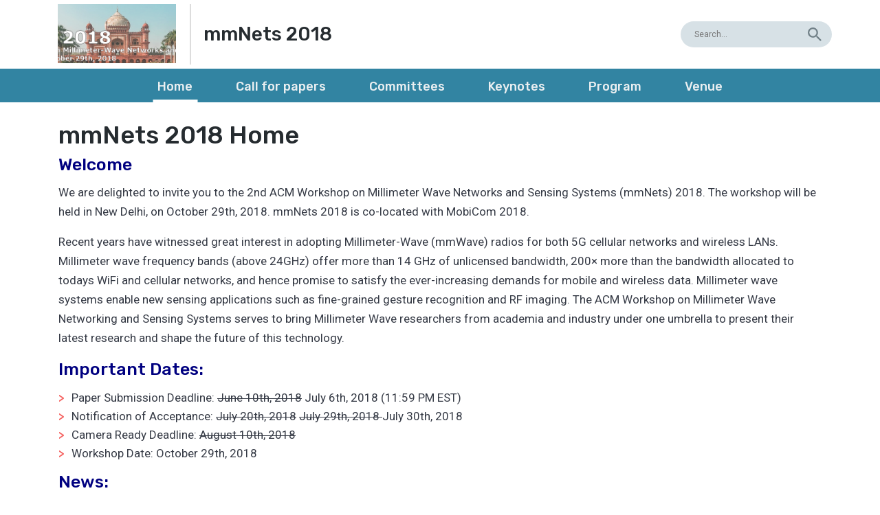

--- FILE ---
content_type: text/html; charset=UTF-8
request_url: https://mmnets2018.networks.imdea.org/
body_size: 8876
content:
<!doctype html>
<html lang="en-US" class="no-js">
	<head>
		<meta charset="UTF-8">
		<title> mmNets 2018</title>

        <link href="https://mmnets2018.networks.imdea.org/wp-content/themes/imdea-project/img/icons/favicon.ico?v=5" rel="shortcut icon">
        <link href="https://mmnets2018.networks.imdea.org/wp-content/themes/imdea-project/img/icons/apple-touch-icon-precomposed.png?v=5" sizes="180x180" rel="apple-touch-icon-precomposed">

		<meta http-equiv="X-UA-Compatible" content="IE=edge,chrome=1">
		<meta name="viewport" content="width=device-width, initial-scale=1.0">
		<meta name="format-detection" content="telephone=no">

		<script type="text/javascript">
		    var isIE = false;
		    /*@cc_on
		        if (/^10/.test(@_jscript_version)) {
		            isIE = true;
		        }
		    @*/
		    var UAString = navigator.userAgent;
			if (UAString.indexOf("Trident") !== -1 && UAString.indexOf("rv:11") !== -1)
			{
			    isIE = true;
			}
		</script>

		<meta name='robots' content='max-image-preview:large' />
<link rel='dns-prefetch' href='//fonts.googleapis.com' />
<link rel="alternate" title="oEmbed (JSON)" type="application/json+oembed" href="https://mmnets2018.networks.imdea.org/wp-json/oembed/1.0/embed?url=https%3A%2F%2Fmmnets2018.networks.imdea.org%2F" />
<link rel="alternate" title="oEmbed (XML)" type="text/xml+oembed" href="https://mmnets2018.networks.imdea.org/wp-json/oembed/1.0/embed?url=https%3A%2F%2Fmmnets2018.networks.imdea.org%2F&#038;format=xml" />
<style id='wp-img-auto-sizes-contain-inline-css' type='text/css'>
img:is([sizes=auto i],[sizes^="auto," i]){contain-intrinsic-size:3000px 1500px}
/*# sourceURL=wp-img-auto-sizes-contain-inline-css */
</style>
<style id='wp-emoji-styles-inline-css' type='text/css'>

	img.wp-smiley, img.emoji {
		display: inline !important;
		border: none !important;
		box-shadow: none !important;
		height: 1em !important;
		width: 1em !important;
		margin: 0 0.07em !important;
		vertical-align: -0.1em !important;
		background: none !important;
		padding: 0 !important;
	}
/*# sourceURL=wp-emoji-styles-inline-css */
</style>
<style id='wp-block-library-inline-css' type='text/css'>
:root{--wp-block-synced-color:#7a00df;--wp-block-synced-color--rgb:122,0,223;--wp-bound-block-color:var(--wp-block-synced-color);--wp-editor-canvas-background:#ddd;--wp-admin-theme-color:#007cba;--wp-admin-theme-color--rgb:0,124,186;--wp-admin-theme-color-darker-10:#006ba1;--wp-admin-theme-color-darker-10--rgb:0,107,160.5;--wp-admin-theme-color-darker-20:#005a87;--wp-admin-theme-color-darker-20--rgb:0,90,135;--wp-admin-border-width-focus:2px}@media (min-resolution:192dpi){:root{--wp-admin-border-width-focus:1.5px}}.wp-element-button{cursor:pointer}:root .has-very-light-gray-background-color{background-color:#eee}:root .has-very-dark-gray-background-color{background-color:#313131}:root .has-very-light-gray-color{color:#eee}:root .has-very-dark-gray-color{color:#313131}:root .has-vivid-green-cyan-to-vivid-cyan-blue-gradient-background{background:linear-gradient(135deg,#00d084,#0693e3)}:root .has-purple-crush-gradient-background{background:linear-gradient(135deg,#34e2e4,#4721fb 50%,#ab1dfe)}:root .has-hazy-dawn-gradient-background{background:linear-gradient(135deg,#faaca8,#dad0ec)}:root .has-subdued-olive-gradient-background{background:linear-gradient(135deg,#fafae1,#67a671)}:root .has-atomic-cream-gradient-background{background:linear-gradient(135deg,#fdd79a,#004a59)}:root .has-nightshade-gradient-background{background:linear-gradient(135deg,#330968,#31cdcf)}:root .has-midnight-gradient-background{background:linear-gradient(135deg,#020381,#2874fc)}:root{--wp--preset--font-size--normal:16px;--wp--preset--font-size--huge:42px}.has-regular-font-size{font-size:1em}.has-larger-font-size{font-size:2.625em}.has-normal-font-size{font-size:var(--wp--preset--font-size--normal)}.has-huge-font-size{font-size:var(--wp--preset--font-size--huge)}.has-text-align-center{text-align:center}.has-text-align-left{text-align:left}.has-text-align-right{text-align:right}.has-fit-text{white-space:nowrap!important}#end-resizable-editor-section{display:none}.aligncenter{clear:both}.items-justified-left{justify-content:flex-start}.items-justified-center{justify-content:center}.items-justified-right{justify-content:flex-end}.items-justified-space-between{justify-content:space-between}.screen-reader-text{border:0;clip-path:inset(50%);height:1px;margin:-1px;overflow:hidden;padding:0;position:absolute;width:1px;word-wrap:normal!important}.screen-reader-text:focus{background-color:#ddd;clip-path:none;color:#444;display:block;font-size:1em;height:auto;left:5px;line-height:normal;padding:15px 23px 14px;text-decoration:none;top:5px;width:auto;z-index:100000}html :where(.has-border-color){border-style:solid}html :where([style*=border-top-color]){border-top-style:solid}html :where([style*=border-right-color]){border-right-style:solid}html :where([style*=border-bottom-color]){border-bottom-style:solid}html :where([style*=border-left-color]){border-left-style:solid}html :where([style*=border-width]){border-style:solid}html :where([style*=border-top-width]){border-top-style:solid}html :where([style*=border-right-width]){border-right-style:solid}html :where([style*=border-bottom-width]){border-bottom-style:solid}html :where([style*=border-left-width]){border-left-style:solid}html :where(img[class*=wp-image-]){height:auto;max-width:100%}:where(figure){margin:0 0 1em}html :where(.is-position-sticky){--wp-admin--admin-bar--position-offset:var(--wp-admin--admin-bar--height,0px)}@media screen and (max-width:600px){html :where(.is-position-sticky){--wp-admin--admin-bar--position-offset:0px}}

/*# sourceURL=wp-block-library-inline-css */
</style><style id='global-styles-inline-css' type='text/css'>
:root{--wp--preset--aspect-ratio--square: 1;--wp--preset--aspect-ratio--4-3: 4/3;--wp--preset--aspect-ratio--3-4: 3/4;--wp--preset--aspect-ratio--3-2: 3/2;--wp--preset--aspect-ratio--2-3: 2/3;--wp--preset--aspect-ratio--16-9: 16/9;--wp--preset--aspect-ratio--9-16: 9/16;--wp--preset--color--black: #000000;--wp--preset--color--cyan-bluish-gray: #abb8c3;--wp--preset--color--white: #ffffff;--wp--preset--color--pale-pink: #f78da7;--wp--preset--color--vivid-red: #cf2e2e;--wp--preset--color--luminous-vivid-orange: #ff6900;--wp--preset--color--luminous-vivid-amber: #fcb900;--wp--preset--color--light-green-cyan: #7bdcb5;--wp--preset--color--vivid-green-cyan: #00d084;--wp--preset--color--pale-cyan-blue: #8ed1fc;--wp--preset--color--vivid-cyan-blue: #0693e3;--wp--preset--color--vivid-purple: #9b51e0;--wp--preset--gradient--vivid-cyan-blue-to-vivid-purple: linear-gradient(135deg,rgb(6,147,227) 0%,rgb(155,81,224) 100%);--wp--preset--gradient--light-green-cyan-to-vivid-green-cyan: linear-gradient(135deg,rgb(122,220,180) 0%,rgb(0,208,130) 100%);--wp--preset--gradient--luminous-vivid-amber-to-luminous-vivid-orange: linear-gradient(135deg,rgb(252,185,0) 0%,rgb(255,105,0) 100%);--wp--preset--gradient--luminous-vivid-orange-to-vivid-red: linear-gradient(135deg,rgb(255,105,0) 0%,rgb(207,46,46) 100%);--wp--preset--gradient--very-light-gray-to-cyan-bluish-gray: linear-gradient(135deg,rgb(238,238,238) 0%,rgb(169,184,195) 100%);--wp--preset--gradient--cool-to-warm-spectrum: linear-gradient(135deg,rgb(74,234,220) 0%,rgb(151,120,209) 20%,rgb(207,42,186) 40%,rgb(238,44,130) 60%,rgb(251,105,98) 80%,rgb(254,248,76) 100%);--wp--preset--gradient--blush-light-purple: linear-gradient(135deg,rgb(255,206,236) 0%,rgb(152,150,240) 100%);--wp--preset--gradient--blush-bordeaux: linear-gradient(135deg,rgb(254,205,165) 0%,rgb(254,45,45) 50%,rgb(107,0,62) 100%);--wp--preset--gradient--luminous-dusk: linear-gradient(135deg,rgb(255,203,112) 0%,rgb(199,81,192) 50%,rgb(65,88,208) 100%);--wp--preset--gradient--pale-ocean: linear-gradient(135deg,rgb(255,245,203) 0%,rgb(182,227,212) 50%,rgb(51,167,181) 100%);--wp--preset--gradient--electric-grass: linear-gradient(135deg,rgb(202,248,128) 0%,rgb(113,206,126) 100%);--wp--preset--gradient--midnight: linear-gradient(135deg,rgb(2,3,129) 0%,rgb(40,116,252) 100%);--wp--preset--font-size--small: 13px;--wp--preset--font-size--medium: 20px;--wp--preset--font-size--large: 36px;--wp--preset--font-size--x-large: 42px;--wp--preset--spacing--20: 0.44rem;--wp--preset--spacing--30: 0.67rem;--wp--preset--spacing--40: 1rem;--wp--preset--spacing--50: 1.5rem;--wp--preset--spacing--60: 2.25rem;--wp--preset--spacing--70: 3.38rem;--wp--preset--spacing--80: 5.06rem;--wp--preset--shadow--natural: 6px 6px 9px rgba(0, 0, 0, 0.2);--wp--preset--shadow--deep: 12px 12px 50px rgba(0, 0, 0, 0.4);--wp--preset--shadow--sharp: 6px 6px 0px rgba(0, 0, 0, 0.2);--wp--preset--shadow--outlined: 6px 6px 0px -3px rgb(255, 255, 255), 6px 6px rgb(0, 0, 0);--wp--preset--shadow--crisp: 6px 6px 0px rgb(0, 0, 0);}:where(.is-layout-flex){gap: 0.5em;}:where(.is-layout-grid){gap: 0.5em;}body .is-layout-flex{display: flex;}.is-layout-flex{flex-wrap: wrap;align-items: center;}.is-layout-flex > :is(*, div){margin: 0;}body .is-layout-grid{display: grid;}.is-layout-grid > :is(*, div){margin: 0;}:where(.wp-block-columns.is-layout-flex){gap: 2em;}:where(.wp-block-columns.is-layout-grid){gap: 2em;}:where(.wp-block-post-template.is-layout-flex){gap: 1.25em;}:where(.wp-block-post-template.is-layout-grid){gap: 1.25em;}.has-black-color{color: var(--wp--preset--color--black) !important;}.has-cyan-bluish-gray-color{color: var(--wp--preset--color--cyan-bluish-gray) !important;}.has-white-color{color: var(--wp--preset--color--white) !important;}.has-pale-pink-color{color: var(--wp--preset--color--pale-pink) !important;}.has-vivid-red-color{color: var(--wp--preset--color--vivid-red) !important;}.has-luminous-vivid-orange-color{color: var(--wp--preset--color--luminous-vivid-orange) !important;}.has-luminous-vivid-amber-color{color: var(--wp--preset--color--luminous-vivid-amber) !important;}.has-light-green-cyan-color{color: var(--wp--preset--color--light-green-cyan) !important;}.has-vivid-green-cyan-color{color: var(--wp--preset--color--vivid-green-cyan) !important;}.has-pale-cyan-blue-color{color: var(--wp--preset--color--pale-cyan-blue) !important;}.has-vivid-cyan-blue-color{color: var(--wp--preset--color--vivid-cyan-blue) !important;}.has-vivid-purple-color{color: var(--wp--preset--color--vivid-purple) !important;}.has-black-background-color{background-color: var(--wp--preset--color--black) !important;}.has-cyan-bluish-gray-background-color{background-color: var(--wp--preset--color--cyan-bluish-gray) !important;}.has-white-background-color{background-color: var(--wp--preset--color--white) !important;}.has-pale-pink-background-color{background-color: var(--wp--preset--color--pale-pink) !important;}.has-vivid-red-background-color{background-color: var(--wp--preset--color--vivid-red) !important;}.has-luminous-vivid-orange-background-color{background-color: var(--wp--preset--color--luminous-vivid-orange) !important;}.has-luminous-vivid-amber-background-color{background-color: var(--wp--preset--color--luminous-vivid-amber) !important;}.has-light-green-cyan-background-color{background-color: var(--wp--preset--color--light-green-cyan) !important;}.has-vivid-green-cyan-background-color{background-color: var(--wp--preset--color--vivid-green-cyan) !important;}.has-pale-cyan-blue-background-color{background-color: var(--wp--preset--color--pale-cyan-blue) !important;}.has-vivid-cyan-blue-background-color{background-color: var(--wp--preset--color--vivid-cyan-blue) !important;}.has-vivid-purple-background-color{background-color: var(--wp--preset--color--vivid-purple) !important;}.has-black-border-color{border-color: var(--wp--preset--color--black) !important;}.has-cyan-bluish-gray-border-color{border-color: var(--wp--preset--color--cyan-bluish-gray) !important;}.has-white-border-color{border-color: var(--wp--preset--color--white) !important;}.has-pale-pink-border-color{border-color: var(--wp--preset--color--pale-pink) !important;}.has-vivid-red-border-color{border-color: var(--wp--preset--color--vivid-red) !important;}.has-luminous-vivid-orange-border-color{border-color: var(--wp--preset--color--luminous-vivid-orange) !important;}.has-luminous-vivid-amber-border-color{border-color: var(--wp--preset--color--luminous-vivid-amber) !important;}.has-light-green-cyan-border-color{border-color: var(--wp--preset--color--light-green-cyan) !important;}.has-vivid-green-cyan-border-color{border-color: var(--wp--preset--color--vivid-green-cyan) !important;}.has-pale-cyan-blue-border-color{border-color: var(--wp--preset--color--pale-cyan-blue) !important;}.has-vivid-cyan-blue-border-color{border-color: var(--wp--preset--color--vivid-cyan-blue) !important;}.has-vivid-purple-border-color{border-color: var(--wp--preset--color--vivid-purple) !important;}.has-vivid-cyan-blue-to-vivid-purple-gradient-background{background: var(--wp--preset--gradient--vivid-cyan-blue-to-vivid-purple) !important;}.has-light-green-cyan-to-vivid-green-cyan-gradient-background{background: var(--wp--preset--gradient--light-green-cyan-to-vivid-green-cyan) !important;}.has-luminous-vivid-amber-to-luminous-vivid-orange-gradient-background{background: var(--wp--preset--gradient--luminous-vivid-amber-to-luminous-vivid-orange) !important;}.has-luminous-vivid-orange-to-vivid-red-gradient-background{background: var(--wp--preset--gradient--luminous-vivid-orange-to-vivid-red) !important;}.has-very-light-gray-to-cyan-bluish-gray-gradient-background{background: var(--wp--preset--gradient--very-light-gray-to-cyan-bluish-gray) !important;}.has-cool-to-warm-spectrum-gradient-background{background: var(--wp--preset--gradient--cool-to-warm-spectrum) !important;}.has-blush-light-purple-gradient-background{background: var(--wp--preset--gradient--blush-light-purple) !important;}.has-blush-bordeaux-gradient-background{background: var(--wp--preset--gradient--blush-bordeaux) !important;}.has-luminous-dusk-gradient-background{background: var(--wp--preset--gradient--luminous-dusk) !important;}.has-pale-ocean-gradient-background{background: var(--wp--preset--gradient--pale-ocean) !important;}.has-electric-grass-gradient-background{background: var(--wp--preset--gradient--electric-grass) !important;}.has-midnight-gradient-background{background: var(--wp--preset--gradient--midnight) !important;}.has-small-font-size{font-size: var(--wp--preset--font-size--small) !important;}.has-medium-font-size{font-size: var(--wp--preset--font-size--medium) !important;}.has-large-font-size{font-size: var(--wp--preset--font-size--large) !important;}.has-x-large-font-size{font-size: var(--wp--preset--font-size--x-large) !important;}
/*# sourceURL=global-styles-inline-css */
</style>

<style id='classic-theme-styles-inline-css' type='text/css'>
/*! This file is auto-generated */
.wp-block-button__link{color:#fff;background-color:#32373c;border-radius:9999px;box-shadow:none;text-decoration:none;padding:calc(.667em + 2px) calc(1.333em + 2px);font-size:1.125em}.wp-block-file__button{background:#32373c;color:#fff;text-decoration:none}
/*# sourceURL=/wp-includes/css/classic-themes.min.css */
</style>
<link rel='stylesheet' id='material-css' href='https://fonts.googleapis.com/icon?family=Material+Icons&#038;ver=1.0.0' media='all' />
<link rel='stylesheet' id='presence-css' href='https://mmnets2018.networks.imdea.org/wp-content/themes/imdea-project/css/aspect/presence.css?ver=1.0' media='all' />
<link rel='stylesheet' id='dna-css' href='https://mmnets2018.networks.imdea.org/wp-content/themes/imdea-project/css/dna.css?ver=1.0' media='all' />
<!--n2css--><!--n2js--><link rel="https://api.w.org/" href="https://mmnets2018.networks.imdea.org/wp-json/" /><link rel="alternate" title="JSON" type="application/json" href="https://mmnets2018.networks.imdea.org/wp-json/wp/v2/pages/100" /><style>
.qtranxs_flag_en {background-image: url(https://mmnets2018.networks.imdea.org/wp-content/plugins/qtranslate-xt/flags/gb.png); background-repeat: no-repeat;}
</style>
<link hreflang="en" href="https://mmnets2018.networks.imdea.org/en/" rel="alternate" />
<link hreflang="x-default" href="https://mmnets2018.networks.imdea.org/" rel="alternate" />
<meta name="generator" content="qTranslate-XT 3.15.2" />
		<style>
						nav#navigation,
			.flex_contact .field-wrap input[type=button],
			.flex_background_content.primary,
			nav#navigation #principal_navigation > li > ul {
				background-color: #3284a2			}
			.the_button.inverse.white::after {
				color: #ffffff;
			}
			a,
			#logo_wrapper span,
			li:not(.icon_list_item)::before,
			.publications-list .download-format-icon,
			a, #logo_wrapper span, 
			li:not(.icon_list_item)::before, 
			.publications-list .download-format-icon,
			#logo_wrapper span.logo-initial,
			.page-numbers li .page-numbers.current,
			#blog_sidebar a:hover,
			.data_content a:hover,
			.the_button.inverse,
			.the_button.white,
			.the_button.white::after {
				color: #3284a2			}
			.swiper-pagination-bullet.swiper-pagination-bullet-active,
			.the_button.primary,
			input[type=submit], 
			input[type=button], 
			.form-control[disabled] {
				background-color: #3284a2;
				border-color: #3284a2;
			}
			.the_button.secondary {
				background-color: #8eb7c6;
				border-color: #8eb7c6;
			}
			.the_button.primary:hover,
			.the_button.secondary:hover,
			.the_button.secondary.inverse:hover {
				background-color: #8eb7c6;
				border-color: #8eb7c6;
			}
			.the_button.inverse,
			.the_button.secondary.inverse {
				background-color: transparent;
			}

			.the_button.secondary.inverse {
				color: #8eb7c6;
				border-color: #8eb7c6;
			}
			.ninja-forms-req-symbol, .nf-error-msg {
				color: #3284a2!important;
			}
			a:hover {
				color: #8eb7c6			}

			blockquote {
				border-left: 4px solid #3284a2;
			}

			.flex_background_content.secondary {
				background-color: #8eb7c6			}

			.flex_contact .nf-field-element input, .flex_contact .nf-field-element textarea,
			#blog_sidebar .tag-cloud-link, #single_page .tags a,
			.card_content,
			.flex_special_ul .special_ul > li > div {
				background-color: #042a45			}

			footer,
			#subfooter {
				background-color: #1F2121			}
			header #menu-icon .path {
				background-color: #3284a2			}
			@media (max-width: 1024px) {
				nav#navigation .menu ul li.current-menu-item > a, 
				nav#navigation .menu > ul > li.current-menu-parent > a, 
				nav#navigation .menu > ul > li > ul > li.current-menu-item > a, 
				nav#navigation #principal_navigation li.current-menu-item > a, 
				nav#navigation #principal_navigation > li.current-menu-parent > a, 
				nav#navigation #principal_navigation > li > ul > li.current-menu-item > a {
				    color: #3284a2;
				}
			}
			@media (max-width: 480px) {
				header .search-wrapper {
				    background-color: #3284a2;
				}
			}
		</style>
	</head>
	<body class="home wp-singular page-template page-template-templates page-template-home page-template-templateshome-php page page-id-100 wp-theme-imdea-project">

		<div id="home" tabindex="-1"></div>

		<header class="kensei_02">

	    	<div id="header_principal">
		    	<div class="container">
		    		<div class="row">
		    			<div id="logo_wrapper">

			    			<a href="https://mmnets2018.networks.imdea.org">
								<img width="400" height="200" src="https://mmnets2018.networks.imdea.org/wp-content/uploads/sites/11/2021/02/mmnets18_banner-400x200.png" class="attachment-square-card size-square-card" alt="" decoding="async" fetchpriority="high" />			    							    					<h1>mmNets 2018</h1>
			    							    			</a>
		    			</div>


		    			<div class="search-wrapper">
						<form role="search" method="get" class="search-form" action="https://mmnets2018.networks.imdea.org/">
							<input type="search" class="search-field" placeholder="Search..." value="" name="s">
							<input type="hidden" name="search-type" value="normal">
							<input type="submit" class="icon" value="" /> 
						</form>
					</div>
		    		</div>
	    		</div>
	    	</div>

	    	<!--// BURGUER //-->
			<a href="javascript:void(0)" class="search-trigger"></a>
    		<a id="app_burguer" href="javascript:void(0);">
				<div class="menu" id="menu-icon">
					<div class="path top"></div>
					<div class="path middle"></div>
					<div class="path bottom"></div>
				</div>
	    	</a>
	    	</div>


		</header>
		<nav id="navigation">
			<div class="menu-main-menu-container"><ul id="principal_navigation" data-id="main_nav"><li id="menu-item-117" class="menu-item menu-item-type-post_type menu-item-object-page menu-item-home current-menu-item page_item page-item-100 current_page_item menu-item-117"><a href="https://mmnets2018.networks.imdea.org/" aria-current="page">Home</a></li>
<li id="menu-item-118" class="menu-item menu-item-type-post_type menu-item-object-page menu-item-118"><a href="https://mmnets2018.networks.imdea.org/call-for-papers/">Call for papers</a></li>
<li id="menu-item-119" class="menu-item menu-item-type-post_type menu-item-object-page menu-item-119"><a href="https://mmnets2018.networks.imdea.org/committees/">Committees</a></li>
<li id="menu-item-120" class="menu-item menu-item-type-post_type menu-item-object-page menu-item-120"><a href="https://mmnets2018.networks.imdea.org/keynotes/">Keynotes</a></li>
<li id="menu-item-121" class="menu-item menu-item-type-post_type menu-item-object-page menu-item-121"><a href="https://mmnets2018.networks.imdea.org/program/">Program</a></li>
<li id="menu-item-122" class="menu-item menu-item-type-post_type menu-item-object-page menu-item-122"><a href="https://mmnets2018.networks.imdea.org/venue/">Venue</a></li>
</ul></div>		</nav>




<div id="flexible_content" >

	
	<!--// THE CONTENT //-->
					<div id="the_content" class="section ">
					<div class="container">
						<div class="row">
							

							
								<div class="col-12">
									<h1>mmNets 2018 Home</h1>
<h3><span style="color: #000080;">Welcome</span></h3>
<p class="rtejustify">We are delighted to invite you to the 2nd ACM Workshop on Millimeter Wave Networks and Sensing Systems (mmNets) 2018. The workshop will be held in New Delhi, on October 29th, 2018. mmNets 2018 is co-located with MobiCom 2018.</p>
<p class="rtejustify">Recent years have witnessed great interest in adopting Millimeter-Wave (mmWave) radios for both 5G cellular networks and wireless LANs. Millimeter wave frequency bands (above 24GHz) offer more than 14 GHz of unlicensed bandwidth, 200× more than the bandwidth allocated to todays WiFi and cellular networks, and hence promise to satisfy the ever-increasing demands for mobile and wireless data. Millimeter wave systems enable new sensing applications such as fine-grained gesture recognition and RF imaging. The ACM Workshop on Millimeter Wave Networking and Sensing Systems serves to bring Millimeter Wave researchers from academia and industry under one umbrella to present their latest research and shape the future of this technology.</p>
<h3><span style="color: #000080;">Important Dates:</span></h3>
<ul>
<li>Paper Submission Deadline: <s>June 10th, 2018</s> July 6th, 2018 (11:59 PM EST)</li>
<li>Notification of Acceptance: <s>July 20th, 2018</s> <s>July 29th, 2018 </s>July 30th, 2018</li>
<li>Camera Ready Deadline: <s>August 10th, 2018</s></li>
<li>Workshop Date: October 29th, 2018</li>
</ul>
<h3><span style="color: #000080;">News:</span></h3>
<ul>
<li>September 27th, 2018: mmNets 2018 <a href="http://mmnets2018.networks.imdea.org/program/">Technical Program</a> is updated.</li>
<li>September 26th, 2018: <strong>Prof. Petri Mähönen</strong> (RWTH Aachen University, Germany) will give a <a href="http://mmnets2018.networks.imdea.org/keynotes">Keynote</a> on &#8220;<strong>mmW Networking: If it works now, what next?</strong>&#8220;.</li>
<li>September 14th, 2018: mmNets 2018 <a href="http://mmnets2018.networks.imdea.org/program/">Technical Program</a> is published.</li>
<li>September 13th, 2018: <strong>Prof. Shivendra S. Panwar</strong> (New York University Brooklyn, New York, USA) will give a <a href="http://mmnets2018.networks.imdea.org/keynotes">Keynote</a> on &#8220;<strong>Millimeter Waves, Millisecond Delays</strong>&#8220;.</li>
<li>April 25th, 2018: Submission Website is open: <a href="https://mmnets18.hotcrp.com/">https://mmnets18.hotcrp.com/</a>.</li>
<li>April 18th, 2018: mmNets 2018 workshop website is live!</li>
</ul>
								</div>

				        	
			        	</div>
					</div>
				</div>
					

	<div id="no_flex"> </div>



	<!--
	<div class="row">
		<div id="blog_sidebar" class="col-xs-12 col-sm-3 col-md-3">
			<h3>Extra menu</h3>
			<div class="menu"><ul>
<li class="page_item page-item-107"><a href="https://mmnets2018.networks.imdea.org/call-for-papers/">Call for papers</a></li>
<li class="page_item page-item-108"><a href="https://mmnets2018.networks.imdea.org/committees/">Committees</a></li>
<li class="page_item page-item-100 current_page_item"><a href="https://mmnets2018.networks.imdea.org/" aria-current="page">Home</a></li>
<li class="page_item page-item-109"><a href="https://mmnets2018.networks.imdea.org/keynotes/">Keynotes</a></li>
<li class="page_item page-item-110"><a href="https://mmnets2018.networks.imdea.org/program/">Program</a></li>
<li class="page_item page-item-111"><a href="https://mmnets2018.networks.imdea.org/venue/">Venue</a></li>
</ul></div>
		</div>
		<div class="col-xs-12 col-sm-9 col-md-9">
			<br>
			<p>Lorem ipsum dolor sit amet, consectetur adipiscing elit. Pellentesque imperdiet ultricies condimentum. Class aptent taciti sociosqu ad litora torquent per conubia nostra, per inceptos himenaeos. Donec blandit pulvinar mi, sed efficitur felis iaculis quis.</p>
			<p>Donec et tincidunt lacus, rhoncus venenatis ex. Nunc at aliquam augue, at consequat metus. Ut sed congue nisi, a tempor ex. In tincidunt nec sapien mattis porttitor.</p>
		</div>
	</div>
	-->
</div>

		
		<footer>
			<div class="container">
				
			</div>
		</footer>




		<div id="subfooter">
			<div class="container">
				<div id="footer_copyright" class="row">
					<div class="col-xs-12 col-sm-12 col-md-12">
						&copy; 2026 Copyright mmNets 2018.  					</div>
				</div>
			</div>
		</div>

		<div id="cookie-message">
			<div id="cookie_card">
								<div id="close-cookies-container">
					<a href="javascript:accept_cookies();" class="the_button primary kensei_03" id="close-cookies"><span class="text">Aceptar</span></a>
				</div>
			</div>
		</div>

	    <!--script src="http://ajax.googleapis.com/ajax/libs/jquery/3.2.1/jquery.min.js"></script-->
	    <script src="https://mmnets2018.networks.imdea.org/wp-content/themes/imdea-project/js/structure/jquery.min.js"></script>
    	<script src="https://mmnets2018.networks.imdea.org/wp-content/themes/imdea-project/js/structure/chemical.js"></script>
    	<script src="https://mmnets2018.networks.imdea.org/wp-content/themes/imdea-project/js/structure/mechanical.js"></script>
	    <script src="https://mmnets2018.networks.imdea.org/wp-content/themes/imdea-project/js/adrenaline.js"></script>
		<!-- parallax -->
		<script>
			$(document).ready(function() {
				if(!(/Android|iPhone|iPad|iPod|BlackBerry|Windows Phone/i).test(navigator.userAgent || navigator.vendor || window.opera)){
				var s = skrollr.init({
					forceHeight: false,
					smoothScrolling: false,
					mobileDeceleration: 0.004
				});
				};
			});
		</script>

		<script>
		(function(f,i,r,e,s,h,l){i['GoogleAnalyticsObject']=s;f[s]=f[s]||function(){
		(f[s].q=f[s].q||[]).push(arguments)},f[s].l=1*new Date();h=i.createElement(r),
		l=i.getElementsByTagName(r)[0];h.async=1;h.src=e;l.parentNode.insertBefore(h,l)
		})(window,document,'script','//www.google-analytics.com/analytics.js','ga');
		ga('create', 'UA-XXXXXXXX-XX', 'yourdomain.com');
		ga('send', 'pageview');
		</script>

		<script type="speculationrules">
{"prefetch":[{"source":"document","where":{"and":[{"href_matches":"/*"},{"not":{"href_matches":["/wp-*.php","/wp-admin/*","/wp-content/uploads/sites/11/*","/wp-content/*","/wp-content/plugins/*","/wp-content/themes/imdea-project/*","/*\\?(.+)"]}},{"not":{"selector_matches":"a[rel~=\"nofollow\"]"}},{"not":{"selector_matches":".no-prefetch, .no-prefetch a"}}]},"eagerness":"conservative"}]}
</script>
<script id="wp-emoji-settings" type="application/json">
{"baseUrl":"https://s.w.org/images/core/emoji/17.0.2/72x72/","ext":".png","svgUrl":"https://s.w.org/images/core/emoji/17.0.2/svg/","svgExt":".svg","source":{"concatemoji":"https://mmnets2018.networks.imdea.org/wp-includes/js/wp-emoji-release.min.js?ver=6.9"}}
</script>
<script type="module">
/* <![CDATA[ */
/*! This file is auto-generated */
const a=JSON.parse(document.getElementById("wp-emoji-settings").textContent),o=(window._wpemojiSettings=a,"wpEmojiSettingsSupports"),s=["flag","emoji"];function i(e){try{var t={supportTests:e,timestamp:(new Date).valueOf()};sessionStorage.setItem(o,JSON.stringify(t))}catch(e){}}function c(e,t,n){e.clearRect(0,0,e.canvas.width,e.canvas.height),e.fillText(t,0,0);t=new Uint32Array(e.getImageData(0,0,e.canvas.width,e.canvas.height).data);e.clearRect(0,0,e.canvas.width,e.canvas.height),e.fillText(n,0,0);const a=new Uint32Array(e.getImageData(0,0,e.canvas.width,e.canvas.height).data);return t.every((e,t)=>e===a[t])}function p(e,t){e.clearRect(0,0,e.canvas.width,e.canvas.height),e.fillText(t,0,0);var n=e.getImageData(16,16,1,1);for(let e=0;e<n.data.length;e++)if(0!==n.data[e])return!1;return!0}function u(e,t,n,a){switch(t){case"flag":return n(e,"\ud83c\udff3\ufe0f\u200d\u26a7\ufe0f","\ud83c\udff3\ufe0f\u200b\u26a7\ufe0f")?!1:!n(e,"\ud83c\udde8\ud83c\uddf6","\ud83c\udde8\u200b\ud83c\uddf6")&&!n(e,"\ud83c\udff4\udb40\udc67\udb40\udc62\udb40\udc65\udb40\udc6e\udb40\udc67\udb40\udc7f","\ud83c\udff4\u200b\udb40\udc67\u200b\udb40\udc62\u200b\udb40\udc65\u200b\udb40\udc6e\u200b\udb40\udc67\u200b\udb40\udc7f");case"emoji":return!a(e,"\ud83e\u1fac8")}return!1}function f(e,t,n,a){let r;const o=(r="undefined"!=typeof WorkerGlobalScope&&self instanceof WorkerGlobalScope?new OffscreenCanvas(300,150):document.createElement("canvas")).getContext("2d",{willReadFrequently:!0}),s=(o.textBaseline="top",o.font="600 32px Arial",{});return e.forEach(e=>{s[e]=t(o,e,n,a)}),s}function r(e){var t=document.createElement("script");t.src=e,t.defer=!0,document.head.appendChild(t)}a.supports={everything:!0,everythingExceptFlag:!0},new Promise(t=>{let n=function(){try{var e=JSON.parse(sessionStorage.getItem(o));if("object"==typeof e&&"number"==typeof e.timestamp&&(new Date).valueOf()<e.timestamp+604800&&"object"==typeof e.supportTests)return e.supportTests}catch(e){}return null}();if(!n){if("undefined"!=typeof Worker&&"undefined"!=typeof OffscreenCanvas&&"undefined"!=typeof URL&&URL.createObjectURL&&"undefined"!=typeof Blob)try{var e="postMessage("+f.toString()+"("+[JSON.stringify(s),u.toString(),c.toString(),p.toString()].join(",")+"));",a=new Blob([e],{type:"text/javascript"});const r=new Worker(URL.createObjectURL(a),{name:"wpTestEmojiSupports"});return void(r.onmessage=e=>{i(n=e.data),r.terminate(),t(n)})}catch(e){}i(n=f(s,u,c,p))}t(n)}).then(e=>{for(const n in e)a.supports[n]=e[n],a.supports.everything=a.supports.everything&&a.supports[n],"flag"!==n&&(a.supports.everythingExceptFlag=a.supports.everythingExceptFlag&&a.supports[n]);var t;a.supports.everythingExceptFlag=a.supports.everythingExceptFlag&&!a.supports.flag,a.supports.everything||((t=a.source||{}).concatemoji?r(t.concatemoji):t.wpemoji&&t.twemoji&&(r(t.twemoji),r(t.wpemoji)))});
//# sourceURL=https://mmnets2018.networks.imdea.org/wp-includes/js/wp-emoji-loader.min.js
/* ]]> */
</script>

	</body>
</html>


--- FILE ---
content_type: text/css
request_url: https://mmnets2018.networks.imdea.org/wp-content/themes/imdea-project/css/dna.css?ver=1.0
body_size: 12684
content:
/* =======================
    TYPOPGRAPHY
======================== */

@import url('https://fonts.googleapis.com/css?family=Roboto:400,500|Rubik:400,500,700');

/* =======================
    GENERAL STYLES
======================== */
html, body {
    position: relative;
    height: 100%;
    width: 100%;
}
body {
    color: #313132;
    margin: 0;
    padding: 0;
    -webkit-font-smoothing: antialiased;
    -moz-osx-font-smoothing: grayscale;
    padding-top: 144px;
    overflow-x: hidden;
    font-family: 'Roboto', Helvetica, sans-serif;
    font-size: 14px;
    line-height: 1.2;
    font-weight: 400;
}
main {
    padding-bottom: 0;
    min-height: calc(100vh - 460px);
}
img {
	height: auto;
	max-width: 100%;
}
h1, h2, h3, h4, h5, h6, .h1, .h2, .h3, .h4, .h5, .h6{
    color: #262C30;
    font-weight: 500;
    margin-top: 0;
    display: block;
    line-height: 1.3;
    margin-bottom: 4px;
}
h1, h2, h3, h4, h5, h6 {
    font-family: 'Rubik', Helvetica, sans-serif;
}
.h1, .h2, .h3, .h4, .h5, .h6 {
    font-weight: 500;
}
h1, h2, h3, .h1, .h2, .h3 {
    color: #262C30;
    font-weight: 500;
}
h4, h5, h6, .h4, .h5, .h6 {
    color: #262C30;
    font-weight: 500;
}
.h1, h1 {
    font-size: 36px;
}
.h2, h2 {
    font-size: 31px;
}
.h3, h3 {
    font-size: 25px;
	margin-bottom: 10px;
}
.h4, h4 {
    font-size: 22px;
}
.h5, h5 {
    font-size: 18px;
}
.h6, h6 {
    font-size: 15px;
}
a{
    text-decoration: none;
    color: #F56765;
}
a:hover {
    color: #F56765;
    text-decoration: none;
}
a:focus,
a:active {
    outline: 0;
    outline-offset: -2px;
    text-decoration: none;
    box-shadow: none;
}
p{
	line-height: 1.7em;
}
p, li {
	font-size: 17px;
    color: #353A45;
    font-family: 'Roboto', sans-serif;
}
blockquote {
    border-left: 4px solid #F56765;
    padding: 6px 15px 6px;
	font-size: 22px;
	font-weight: 500;
}
blockquote p{
	font-size: 22px;
	margin-bottom: 0;
}
ul {
	padding: 5px 0 0;
	list-style: none;
}
li {
	margin-bottom: 7px;
}
ul li:not(.icon_list_item)::before {
	content: '>';
	color: #F56765;
	margin-right: 10px;
	font-weight: 500;
	font-family: 'Rubik', sans-serif;
}
.special_ul li::before,
.toggle_card li::before {
    display: none;
}
.alignleft{
	float: left;
	margin: 0.5em 1em 0.5em 0;
}
.aligncenter{
	margin: 0 auto;
    display: block;
}
.clear{
    clear: both;
}
.only_mobile{
    display: none;
}
.element_invisible {
    position: absolute !important;
    clip: rect(1px 1px 1px 1px);
    clip: rect(1px, 1px, 1px, 1px);
    left: 0;
    top: 0;
    opacity: 0;
    max-width: 200px;
    max-height: 200px;
}
.the_button {
    background-color: #F56765;
    border: 2px solid #F56765;
    display: inline-block;
    padding: 10px 24px;
    /* text-transform: uppercase; */
    font-weight: 500;
    color: #ffffff;
    font-family: 'Rubik', Helvetica, sans-serif;
    text-shadow: none;
    font-size: 16px;
	line-height: 1;
    margin: 8px 0;
	border-radius: 6px;
}
.the_button::after {
	content: '→';
	font-weight: 700;
	margin-left: 5px;
	-webkit-transition: all 0.2s ease-in-out;
	transition: all 0.2s ease-in-out;
}
.the_button:hover,
.the_button:focus {
    background-color: #3955eb;
    border: 2px solid #3955eb;
    color: #ffffff;
}
.the_button:hover::after,
.the_button:focus::after {
	color: #ffffff;
}
.the_button.secondary {
    background-color: #2856e6;
    border: 2px solid #2856e6;
}
.the_button.secondary:hover {
    background-color: #f65a5e;
    border: 2px solid #f65a5e;
}
.the_button.inverse {
    background-color: transparent;
    color: #f65a5e;
}
.the_button.inverse:hover {
    background-color: #F56765;
    border: 2px solid #F56765;
    color: #ffffff;
}
.the_button.secondary.inverse {
    background-color: transparent;
    border: 2px solid #2856e6;
    color: #2856e6;
}
.the_button.secondary.inverse:hover {
    background-color: #2856e6;
    color: #ffffff;
}
.the_button.white {
    border: 2px solid #ffffff;
    background-color: #ffffff;
    color: #F56765;
}
.the_button.white:hover {
    background-color: #ffffff;
    color: #333333;
}
.the_button.white:hover::after,
.the_button.white:focus::after {
	color: #333333;
}
.the_button.white.inverse {
    border: 2px solid #ffffff;
    color: #ffffff;
    background-color: transparent;
}
.the_button.white.inverse:hover {
    background-color: #ffffff;
    color: #333333;
}
.the_button.white.inverse:hover::after,
.the_button.white.inverse:focus::after {
	color: #333333;
}
.kensei_02 {
    -webkit-transition: all 0.2s ease-in-out;
            transition: all 0.2s ease-in-out;
}
.kensei_03 {
    -webkit-transition: all 0.35s ease-in-out;
            transition: all 0.35s ease-in-out;
}

.search-wrapper .search-form {
	position: relative;
}
.search-wrapper .search-form input:not(.icon) {
    border: none;
    padding: 12px 50px 12px 20px;
    border-radius: 30px;
    background-color: #D7E1E6;
    width: 220px;
    max-width: 100%;
    outline: none;
    -webkit-transition: .2s;
    transition: .2s;
}
.search-wrapper .search-form .icon {
    position: absolute;
    border: none;
    right: 10px;
    top: 50%;
    -webkit-transform: translateY(-50%);
    transform: translateY(-50%);
    height: 30px;
    width: 30px;
    background: url(../img/icon-search.svg) no-repeat center/66%;
    opacity: .85;
    transition: .2s;
	padding: 0;
}

.responsive_image,
.responsive_image img{
    width: 100%;
    height: auto;
}
.responsive_image {
	border-radius: 6px;
	overflow: hidden;
    display: block;
}
section,
.section {
    padding: 30px 0 0;
    width: 100%;
    background-color: #ffffff;
    z-index: 9;
    position: relative;
}
#breadcrumb {
    padding-bottom: 20px;
    font-weight: 400;
    color: #353A45;
	font-size: 16px;
}
#breadcrumb a {
    color: #353A45;
    font-weight: 400;
}
#breadcrumb a:hover {
    color: #7D22A3;
}
#home-breadcrumb a {
   font-weight: 600;
}
#breadcrumb .breadcrumbs span.breadcrumbs__separator {
    margin-right: 2px;
    margin-left: 2px;
}
#flexible_content #breadcrumb {
    padding-bottom: 0;
}
#breadcrumb #home_url {
    font-weight: 500;
}
#flexible_content.has_breadcrumb #the_content {
    padding-top: 20px;
}
input:focus {
    outline: 0;
    border: 1px solid #ffffff;
}
/* =======================
    UI KIT
======================== */
span.ui {
    margin-top: -5px;
    margin-bottom: 6px;
    display: block;
    font-size: 12px;
}
/* =======================
    HEADER
======================== */
header {
    position: fixed;
    top: 0;
    width: 100%;
	height: auto;
    z-index: 999;
    border-bottom: 0;
    /*overflow: hidden;*/
    /* box-shadow: 0 1px 10px rgba(45, 45, 45, 0.2); */
    -webkit-transform: translate3d(0px,0px,0px);
            transform: translate3d(0px,0px,0px);
}
header.sticky {
    /*border-bottom: 6px solid transparent;*/
}

/* -- BEGIN LOGO WRAPPER -- */
#logo_wrapper {
    float: left;
    margin: 0;
    width: auto;
    margin-left: 14px;
    margin-right: 14px;
    position: relative;
}
#logo_wrapper a img {
    width: auto;
    height: 86px;
}
#logo_wrapper a img,
#logo_wrapper h1,
#logo_wrapper span {
    display: inline-block;
    vertical-align: middle;
}
#logo_wrapper h1, #logo_wrapper span {
    font-size: 28px;
    padding: 14px 18px;
    color: #262C30;
    font-weight: 500;
    font-family: 'Rubik', Helvetica, sans-serif;
    line-height: 60px;
    margin-bottom: 0;
    text-align: center;
}
#logo_wrapper h1,
#logo_wrapper span#h1 {
    border-left: 2px solid #ddd;
}
#logo_wrapper a {
    float: left;
    position: relative;
    display: block;
    display: flex;
    flex-wrap: wrap;
}
/* -- END LOGO WRAPPER -- */

#header_principal {
    font-size: 12px;
    background-color: #ffffff;
    /* border-bottom: 2px solid #DDDDDD; */
    -webkit-transition: all 0.35s ease-in-out;
        transition: all 0.35s ease-in-out;
	height: 100px;
}
/* #header_principal, */
nav#navigation {
	position: fixed;
	width: 100%;
	left: 0;
	top: 100px;
	background-color: #F56765;
	text-align: center;
	z-index: 11;
	padding: 11px 0 12px;
	/*overflow: hidden;*/
}
nav#navigation li::before {
	display: none;
}
/*.sticky #header_principal {
    height: 70px;
}*/
#header_principal .container,
#header_principal .row{
    height: 100%;
}
#header_principal .row {
	display: flex;
	justify-content: space-between;
	align-items: center;
}
nav#navigation .menu > ul {
	padding: 0;
    margin: 0;
}
nav#navigation #principal_navigation,
nav#navigation > div,
nav#navigation #lang_switch {
    display: inline-block;
    vertical-align: bottom;
}
nav#navigation #principal_navigation {
    width: 100%;
    padding-left: 0;

}
nav#navigation #principal_navigation,
nav#navigation #lang_switch {
    margin: 0;
    font-family: 'Rubik', Helvetica, sans-serif;
}
nav#navigation #lang_switch {
    padding: 0;
    border-left: 2px solid white;
    text-transform: capitalize;
}
nav#navigation .menu > ul li,
nav#navigation #principal_navigation li,
nav#navigation #lang_switch li {
	list-style: none;
	display: inline-block;
	margin: 0 30px;
}
nav#navigation .menu > ul li a,
nav#navigation #principal_navigation > li a,
nav#navigation #lang_switch li a {
	color: #EAEFF1;
	font-size: 18px;
	font-weight: 500;
	position: relative;
    font-family: 'Rubik', Helvetica, sans-serif;
	display: block;
}
nav#navigation .menu > ul >li a::after,
nav#navigation #principal_navigation > li a::after,
nav#navigation #lang_switch li a::after {
	content: '';
    position: absolute;
    bottom: -12px;
    height: 4px;
    width: calc(100% + 14px);
    left: 50%;
    transform: translateX(-50%) translateY(10px);
    opacity: 0;
    visibility: hidden;
    background-color: #fff;
    transition: .2s;
}
nav#navigation .menu > ul .current_page_item a::after,
nav#navigation #principal_navigation .current_page_item a::after,
nav#navigation .menu > ul >li a:hover::after,
nav#navigation #principal_navigation > li a:hover::after,
nav#navigation #lang_switch li a:hover::after {
	transform: translateX(-50%) translateY(0);
	opacity: 1;
	visibility: visible;
}

nav#navigation .menu > ul > li:hover > a,
nav#navigation .menu > ul > li > ul > li a,
nav#navigation #principal_navigation > li:hover > a,
nav#navigation #principal_navigation > li > ul > li a {
    text-decoration: none;
}
nav#navigation .menu ul li.current-menu-item > a:before,
nav#navigation .menu > ul > li.current-menu-parent > a:before,
nav#navigation .menu > ul > li:hover > a:before,
nav#navigation .menu > ul > li > ul > li:hover a:before,
nav#navigation #principal_navigation li.current-menu-item > a:before,
nav#navigation #principal_navigation > li.current-menu-parent > a:before,
nav#navigation #principal_navigation > li:hover > a:before,
nav#navigation #principal_navigation > li > ul > li:hover a:before,
nav#navigation #principal_navigation li.active > a:before {
    width: 24px;
}
/*nav#navigation #principal_navigation > li > ul > li.current_page_item a {
    color: #F56765!important;
}*/
nav#navigation .menu > ul > li > ul,
nav#navigation #principal_navigation > li > ul {
	
	display: none;
    flex-direction: column;
    position: absolute;
    width: max-content;
	opacity: 0;
	background-color: #333333;
	padding: 5px 13px 8px;
    /*visibility: hidden;
	display: none;
    
    width: 220px;
    left: 50%;
    margin-top: 0px;
    padding: 5px 13px 8px;
    opacity: 0;
    -webkit-transition: all 0.3s ease-in-out;
    transition: all 0.3s ease-in-out;*/
    /* border-bottom: 3px solid #F56765; */
}
nav#navigation .menu > ul > li > ul.active,
nav#navigation #principal_navigation > li > ul.active{
	display: flex;
    opacity: 1;
}
nav#navigation .menu > ul > li > ul > li,
nav#navigation #principal_navigation > li > ul > li {
    display: flex;
    margin: 10px 0;
    font-size: 13px;
    text-transform: none;
}
nav#navigation .menu > ul > li > ul > li a,
nav#navigation #principal_navigation > li > ul > li a {
    color: #f1f1f1;
    display: block;
    padding: 0;
    height: auto;
}
nav#navigation .menu > ul > li > ul > li a:hover,
/*nav#navigation #principal_navigation > li > ul > li a:hover{
    color: #f65a5e;
}*/

nav#navigation .sub-menu a:before,
nav#navigation .sub-menu a:before {
    display: none!important;
}
#app_burguer {
    display: none;
}
/* =======================
  HERO SECTION - VIDEO
======================== */
#mouse {
    width: 32px;
    height: auto;
    position: absolute;
    display: block;
    bottom: 40px;
    left: 50%;
    -webkit-transform: translate(-50%,0px);
    transform: translate(-50%,0px);
}
@-webkit-keyframes bounceball {
  0%    {   -webkit-transform:  translate(0px,-6px);   }
  50%   {   -webkit-transform:  translate(0px,2px);    }
  100%  {   -webkit-transform:  translate(0px,-6px);   }
}
@keyframes bounceball {
  0%    {
    -webkit-transform:    translate(0px,-6px);
    transform:            translate(0px,-6px);
  }
  50%   {
    -webkit-transform:    translate(0px,2px);
    transform:            translate(0px,2px);
  }
  100%  {
    -webkit-transform:    translate(0px,-6px);
    transform:            translate(0px,-6px);
  }
}
#mouse line, .arrow-down{
  -webkit-animation: bounceball 0.9s linear infinite;
  animation:         bounceball 0.9s linear infinite;
}

#video_background {
    top: 0;
    left: 0;
    width: 100vw;
    height: calc(100vh + 200px);
    /*background: url('//demosthenes.info/assets/images/polina.jpg') no-repeat;*/
    background-size: cover;
    background-position: center;
    position: fixed;
    z-index: -1;
    overflow: hidden;
    top: -200px;
}
#video_background video {
    position: absolute;
    top: 50%;
    left: 50%;
    min-width: 100%;
    min-height: 100%;
    width: auto;
    height: auto;
    z-index: -100;
    transform: translateX(-50%) translateY(-50%);
    background: #ffffff;
    transition: 1s opacity;
}
#hero_text {
    height: 100vh;
}
#hero_text * {
    text-align: center;
    font-weight: bold;
    color: #fff;
    font-size: 33px;
    line-height: 1.2;
    text-shadow: 0px 0px 6px rgba(0, 0, 0, 0.2);
}
#hero_effect {
    top: 50%;
    left: 0;
    width: 100%;
    position: fixed;
    text-align: center;
    -webkit-transform: scale(1) translateY(-50%);
    transform: scale(1) translateY(-50%);
}
/* =======================
    SLIDER
======================== */
.slider_container,
#home_slider,
#generic_slider {
    width: 100%;
    position: relative;
    overflow: hidden;
}
.slider_container {
    height: 100%;
}
#home_slider {
    height: calc(90vh - 70px);
    min-height: 350px;
}
.swiper-slide {
    text-align: center;
    font-size: 18px;
    display: -webkit-box;
    display: -ms-flexbox;
    display: -webkit-flex;
    display: flex;
    -webkit-box-pack: center;
       -ms-flex-pack: center;
    -webkit-justify-content: center;
            justify-content: center;
    -webkit-box-align: center;
       -ms-flex-align: center;
    -webkit-align-items: center;
            align-items: center;
}
.swiper-slide{
    background-size: cover!important;
    background-position: center!important;
    background: transparent;
}
.swiper-button-prev,
.swiper-button-next {
    height: 80px;
    margin-top: -40px;
    width: 50px;
    opacity: 1;
    filter: alpha(opacity=100);
    background: transparent;
    -webkit-transition: all 0.5s ease-in-out;
    transition: all 0.5s ease-in-out;
    cursor: pointer;
}
.swiper-button-prev:before,
.swiper-button-next:before {
    content: " ";
    display: block;
    background-image: url(../img/arrows/arrows_white.png);
    background-size: 90px;
    width: 50px;
    height: 100%;
    top: 50%;
    position: relative;
    margin-top: -40px;
}
.swiper-button-prev{
    left: 0;
}
.swiper-button-prev:before {
    left: 0;
    background-position: 6px 1px;
}
.swiper-button-next{
    right: 0;
}
.swiper-button-next:before {
    left: 0px;
    background-position: 43px 1px;
}
.swiper-pagination-bullet{
    background-color: transparent;
    width: 12px;
    height: 12px;
    opacity: 1;
    filter: alpha(opacity=100);
    box-shadow: 0 0 20px rgba(0, 0, 0, 0.15);
}
.swiper-pagination.swiper-pagination-clickable {
    bottom: 20px;
}
.swiper-pagination-bullet {
    background-color: #ffffff;
    width: 25px;
    height: 3px;
    opacity: 1;
    filter: alpha(opacity=100);
    border-radius: 10px;
    display: inline-block;
    position: relative;
}
.swiper-pagination-bullet:after {
    content: '';
    display: block;
    height: 20px;
    width: 100%;
    position: absolute;
    background: transparent;
    margin-top: -10px;
}
.swiper-pagination-bullet {
    border: 1px solid #FFFFFF;
}
.swiper-pagination-bullet.swiper-pagination-bullet-active {
    background-color: #F56765;
    border-color: #F56765;
}
.slide_content * {
    color: #ffffff;
    text-align: left;
}
.slide_content *:not(a) {
    text-shadow: 0px 0px 6px rgba(0, 0, 0, 0.35);
}
.slide_content *:after {
    color: #ffffff;
}
.slide_content p,
.slide_content span,
.slide_content blockquote,
.slide_content li {
    font-size: 16px;
    text-align: left;
    /* font-weight: 500; */
}
.slide_content blockquote {
    border-color: #ffffff;
}
.slide_content blockquote p {
    /*font-size: 19px;*/
}
.swiper-pagination-fraction {
    color: #ffffff;
    font-weight: 900;
    letter-spacing: -3px;
    font-size: 16px;
    bottom: 15px;
}
/* =======================
  GENERIC SLIDER
======================== */
/*#generic_slider{
    height: 70%;
    overflow-x: hidden;
}*/
#generic_slider {
    height: calc(50vh - 70px);
    min-height: 400px;
}
#hero_section_page, #hero_section_page_default{
    height: 70%;
    background-position: center;
    background-size: cover;
    overflow-x: hidden;
    width: 100%;
}
#hero_section_page_default{
    background-image: url(../img/default/featured_default.png);
    background-size: 50px;
    background-color: #E4E1DE;
}
/* =======================
  GENERIC SLIDER
======================== */
#parallax_slider {
    height: calc(50vh - 70px);
    min-height: 400px;
}
#parallax_slider .slider_container {
    width: 100%;
    height: 100%;
    background: #000;
}
#parallax_slider .swiper-slide {
    font-size: 18px;
    color:#fff;
    -webkit-box-sizing: border-box;
    box-sizing: border-box;
    /*padding: 40px 60px;*/
}
#parallax_slider .parallax-bg {
    position: absolute;
    left: 0;
    top: 0;
    width: 130%;
    height: 100%;
    -webkit-background-size: cover;
    background-size: cover;
    background-position: center;
}
#parallax_slider .swiper-slide > div {
    display: block;
}
#parallax_slider .h4 {
    /* text-transform: uppercase; */
    font-size: 24px;
    margin-bottom: 4px;
}
.slide_content h1,
.slide_content h2,
.slide_content h3,
.slide_content h4 {
    margin-bottom: 3px;
}
.slide_content h2 span,
.slide_content h2{
	font-size: 31px;
	line-height: 37px;
	font-weight: 500;
}
.slide_content .col-md-8 {
	padding-right: 0;
}
.slide_content p {
	font-size: 20px;
	margin-top: 10px;
}
/*#parallax_slider .swiper-slide .title {
    font-size: 41px;
    font-weight: 300;
}
#parallax_slider .swiper-slide .subtitle {
    font-size: 21px;
}
#parallax_slider .swiper-slide .text {
    font-size: 14px;
    max-width: 400px;
    line-height: 1.3;
}*/
/* ============================
    SKROLLR PARALLAX STYLES
============================= */
#parallax_image.container-fluid {
    padding: 0px;
    margin-right: auto;
    margin-left: auto;
}
.parallax-image-wrapper {
    position: fixed;
    left: 0;
    width: 100%;
    overflow: hidden;
    z-index: 0;
}
.parallax-image-wrapper-100 {
    height: calc(100vh - 8px);
    top: -100%;
}
.parallax-image {
    display: none;
    position: absolute;
    bottom: 0;
    left: 0;
    width: 100%;
    background-repeat: no-repeat;
    background-position: center;
    background-size: cover;
}
.featured_image {
    position: relative;
}
.parallax-image-100 {
    height: 90%;
    top: 60px;
}
.page-template-default .parallax-image-100 {
    height: 600px;
    top: 60px;
    height: 70%;
}
.single-post .parallax-image-100 {
    height: 68%;
}
.featured_image.parallax-image-wrapper-100 {
    height: 400px;
    top: calc(-100% + 400px);
}
.parallax-image.skrollable-between {
    display: block;
}
.no-skrollr .parallax-image-wrapper {
    display: none !important;
}
#skrollr-body {
    height: 100%;
    overflow: visible;
    position: relative;
}
.gap {
    background: transparent center no-repeat;
    background-size: cover;
    overflow: hidden;
}
.skrollr .gap {
    /*background: rgba(49, 49, 50, 0.1)!important;*/
}
.gap-50 {
    height: 50%;
}
.gap-fixed-height-large {
    height: 100vh;
}
.featured_image.gap-fixed-height-large {
    height: 656px;
	position: relative;
}
.featured_image.gap-fixed-height-large::before {
	content: '';
	position: absolute;
	top: 0;
	left: 0;
	width: 100%;
	height: 100%;
	background-color: rgba(0,0,0,.5);
}
.gap-100 {
    height: 100vh;
}
/* =======================
    PAGE
======================== */
.slide_content .container {
    position: relative;
    top: 50%;
    text-shadow: 0px 0px 6px rgba(0, 0, 0, 0.35);
    -webkit-transform: translateX(0) translateY(-50%);
        -ms-transform: translateX(0) translateY(-50%);
            transform: translateX(0) translateY(-50%);
}
.no-job-offers.bg-light_gray {
    padding: 30px 20px;
    margin-top: 15px;
}

#page-builder .job-offer-cards.results .bg-light_gray, .no-job-offers.bg-light_gray {
    background-color: #E3EBEF;
    padding: 40px 20px;
    border-radius: 10px;
}
/* =======================
    BLOG SIDEBAR
======================== */
#blog_sidebar {
    padding-left: 25px;
}
#blog_sidebar h3 {
    text-transform: uppercase;
    color: #323231;
    font-size: 16px;
    padding: 6px 0;
    margin: 8px 0px 8px;
}
#blog_sidebar li::before {
	display: none;
}
#blog_sidebar .tag-cloud-link, #single_page .tags a {
    border-radius: 3px;
    background-color: #D7E1E6;
    margin-bottom: 12px;
    padding: 5px 10px;
    display: inline-block;
    font-size: 13px !important;
    font-weight: 400;
    margin-right: 7px;
    color: #292929;
}
#blog_sidebar a {
	font-weight: 500;
	color: #4D565C;
	font-size: 15px;
}
#blog_sidebar a:hover{
    color: #F56765;
}
#blog_sidebar .widget_search {
    padding-bottom: 10px;
}
#blog_sidebar > div {
    margin-bottom: 20px;
}
#blog_sidebar .search {
    position: relative;
}
#blog_sidebar .search input {
    background-color: #FFFFFF;
    border: 1px solid #A7A7A7;
    padding: 8px;
    width: 100%;
    padding-right: 50px;
    color: #B4B4B4;
}
#blog_sidebar .search button[role="button"] {
    position: absolute;
    top: 0;
    right: 0;
    background-color: #FFFFFF;
    border: 1px solid #A7A7A7;
    border-left: 0;
    height: 100%;
    width: 40px;
    text-indent: -999999px;
    background-image: url(../img/form/search-icon.png);
    background-size: 24px;
    background-repeat: no-repeat;
    background-position: center;
}
#blog_sidebar ul {
    padding: 0;
}
#blog_sidebar ul li {
    list-style: none;
    margin-bottom: 6px;
}
/* =======================
    SINGLE
======================== */
#single_page {
    padding-bottom: 30px;
}
#single_page .responsive_image {
    margin-bottom: 15px;
}
#single_page #date {
    font-weight: 500;
	color: #4D565C;
	margin-top: 10px;
	display: block;
}
#single_page .tags {
    margin-top: 10px;
}
#single_page #taxonomy {
    margin-top: 30px;
    font-weight: 500;
    font-size: 16px;
} 
.links-bottom{
    border-top:1px solid #ddd;
    border-bottom:1px solid #ddd;

    height: 45px;
    line-height: 42px;
}
.links-bottom a {
    color: #313132;
    text-transform: uppercase;
    font-size: 13px;
    font-family: 'Rubik', Helvetica, sans-serif;
}
/* =======================
    BLOG
======================== */
h1#blog_h1 {
    margin-top: 0px;
    margin-bottom: 15px;
}
.post_block {
    margin-bottom: 20px;
}
.post_block .date {
    font-size: 16px;
    font-weight: 500;
    color: #4D565C;
    margin-bottom: 5px;
}
.post_block h3 {
    margin-bottom: 2px;
}
.page-template-template-blog .date, .read-more {
    font-weight: 500;
    font-size: 16px;
}
#pagination {
    font-size: 17px;
    font-family: 'Rubik', Helvetica, sans-serif;
    padding-left: 2px;
    font-weight: 500;
}
#pagination span,
#pagination a {
    padding-bottom: 20px;
    display: inline-block;
}
#page_search,
#page_taxonomy {
/*    padding-bottom: 30px;*/
}
/* =======================
    FLEXIBLE CONTENT
======================== */
#flexible_content {
    background-color: #ffffff;
    z-index: 9;
    position: relative;
}

#no_flex {
    width: 100%;
    height: 40px;
}
.gallery #no_flex {
    display: none;
}
#the_content .text_sidebar blockquote {
    margin-top: 0;
}
/* Generic Content */
.flex_generic_content {
    margin: 10px 0;
}
.flex_generic_content .color_hr {
    width: calc(100% + 30px);
    height: 3px;
    background-color: #313132;
    margin-top: 17px;
    position: relative;
    left: -15px;
}
/* Background Content */
.flex_background_content {
    background-repeat: no-repeat;
    background-position: center;
    background-size: cover;
    position: relative;
    padding: 0;
    margin: 0;
    padding: 80px 0;
    background-color: #ffffff;
}
/* .flex_background_content:not(.white) .the_button {
    box-shadow: 0px 0px 5px rgba(0, 0, 0, 0.3);
    text-shadow: 0px 0px 5px rgba(0, 0, 0, 0.4);
} */
.flex_background_content.primary,
.flex_background_content.secondary,
.flex_background_content.custom {
    /*text-shadow: 0px 0px 6px rgba(0, 0, 0, 0.3);
    -moz-box-shadow: inset 0 1px 15px rgba(0, 0, 0, 0.2);*/
}
.flex_background_content.primary {
    background-color: #F56765;
}

.flex_background_content.secondary {
    background-color: #2856e6;
}
.flex_background_content:not(.white) *:not(.the_button) {
    color: #ffffff;
}
.flex_background_content:not(.white) .text-center {
	padding: 0;
}
.flex_background_content *:after {
    color: #ffffff;
}
.flex_background_content p,
.flex_background_content li {
    font-size: 18px;
    font-weight: 400;
}
.flex_background_content.background {
    font-weight: 900;
    box-shadow: inset 0 2px 14px rgba(0, 0, 0, 0.3);
    padding: 100px 0;
    text-shadow: 0px 0px 6px rgba(0, 0, 0, 0.3);
	position: relative;
}
.flex_background_content.background::before {
	content: '';
	position: absolute;
	width: 100%;
	height: 100%;
	top: 0;
	left: 10;
	background-color: rgba(0,0,0,.7);
}
/*.featured {
    padding: 180px 0!important;
}*/
.featured p,
.featured li {
    font-size: 19px;
}
.featured h2,
.featured h3{
    text-transform: uppercase;
    font-weight: 600;
}
.featured h2 {
    font-size: 30px;
}
.featured h3 {
    font-size: 27px;
}
/* Text and Image */
.flex_text_n_image {
    margin-top: 10px;
    margin-bottom: 10px;
}
.flex_text_n_image img {
    margin-bottom: 0;
}
.flex_text_n_image {
    margin-bottom: 1rem;
}
.left_to_right {
    float: left;
}
.right_to_left {
    float: right;
}
/* Text and Video */
.flex_text_n_video {
    margin-top: 10px;
    margin-bottom: 10px;
}
.flex_text_n_video .responsive_image.play-video .play_icon {
    position: absolute;
    width: 50px;
    height: 50px;
    top: 50%;
    left: 50%;
    -webkit-transform: translate(-50%,-50%);
        -ms-transform: translate(-50%,-50%);
            transform: translate(-50%,-50%);
}
.flex_text_n_video .responsive_image.play-video {
    cursor: pointer;
	border-radius: 5px;
	overflow: hidden;
}
#frame_youtube {
    position: absolute;
    top: 50%;
    left: 50%;
    margin: auto;
    width: 90%;
    height: auto;
    max-width: 1200px;
    /* height: 480px; */
    -webkit-transform: translateX(-50%) translateY(-50%);
    -ms-transform: translateX(-50%) translateY(-50%);
    transform: translateX(-50%) translateY(-50%);
    z-index: 9999;
}
#youtube_overlay {
  position: fixed;
  width: 100%;
  height: 100%;
  top: 0;
  left: 0;
  background-color: #1d1d1d;
  z-index: -1;
  visibility: hidden;
  -webkit-transition: all 0.3s ease-in-out;
          transition: all 0.3s ease-in-out;
}
#youtube_overlay.open {
  visibility: visible;
  z-index: 999;
}
#close_video {
    text-align: center;
    cursor: pointer;
    text-decoration: none;
/*    color: #CFCFCF;
    font-size: 80px;
    font-weight: 100;*/
    position: absolute;
    width: 45px;
    height: 45px;
    right: 20px;
    top: 20px;
    background-image: url(../img/arrows/cross.png);
    background-size: 45px;
    background-position: 0px 0px;
    cursor: pointer;
    background-repeat: no-repeat;
    z-index: 99999;
}
/* FEATURED ICONS */
.flex_featured_icons {
    margin-bottom: 30px;
}
.flex_featured_icons .column_text {
    padding-left: 15px;
}
.flex_featured_icons .column_image {
    text-align: center;
    padding-right: 0;
}
.flex_featured_icons .column_image img {
    max-width: 80px;
    width: 100%;
}
.flex_featured_icons .featured_icon {
    width: 80px;
    height: auto;
    margin-bottom: 10px;
    display: block;
}
.flex_featured_icons.centered {
    text-align: center;
}
.flex_featured_icons.centered .featured_icon {
    margin: auto;
    margin-bottom: 10px;
}
/* FEATURED PAGES */
.flex_featured_pages {

}
.flex_card {
    margin-bottom: 30px;
    overflow: hidden;
}
.flex_card.has_image {

}
.card_content {
    padding: 15px 0;
    border-top: 0;
    /* height: 100%; */
    background: #D7E1E6;
}
.card_content .the_button {
    margin-bottom: 0;
}
.no_image .card_content {
    padding: 30px 20px;
    border-radius: 6px;
}
.flex_featured_pages .card_content {
    padding: 15px;
    border-radius: 0 0 6px 6px;
}
.flex_featured_pages .responsive_image {
    border-radius: 6px 6px 0 0;
}
.flex_featured_pages .color {
    border: 0;

    text-shadow: 0px 0px 6px rgba(0, 0, 0, 0.25);
}
.flex_featured_pages .color *:not(a){
    color: #ffffff;
}
.flex_featured_pages .color *:after {
    color: #ffffff;
}
.flex_featured_pages .primary {
    background-color: #F56765;
}
.flex_featured_pages .secondary {
    background-color: #2856e6;
}

.flex_featured_pages .card.col-md-4.no_image .card_content {
    min-height: 270px;
}
.flex_featured_pages .card.col-md-6.no_image .card_content {
    min-height: 250px;
}
.flex_featured_pages .card.col-md-4.has_image .card_content {
    min-height: 290px;
}
.flex_featured_pages .card.col-md-6.has_image .card_content {
    min-height: 240px;
}
/* SPECIAL LIST */
.flex_special_ul {
    margin-top: 15px;
    margin-bottom: 15px;
}
.flex_special_ul .special_ul {
    padding: 0;
    margin: 0;
}
.flex_special_ul .special_ul > li {
    list-style: none;
    padding: 0;
    font-size: 14px;
    color: #292929;
    display: block;
}
.flex_special_ul .special_ul.two_columns > li,
.flex_special_ul .special_ul.random > li {
    float: none;
    padding-right: 15px;
    display: inline-block;
    vertical-align: bottom;
}
.flex_special_ul .special_ul.two_columns > li {
    width: calc(50% - 4px);
}
.flex_special_ul .special_ul.random > li {
    width: auto;
}
.flex_special_ul .special_ul > li > div {
    background-color: #f5f5f5;
    border-left: 3px solid #262c30;
    margin-bottom: 12px;
    padding: 6px 15px 6px 12px;
    display: table;
}
/* TOGGLE CARDS */
.flex_toggle_card {

}
.tab_ul {
    margin-top: 10px;
    margin-bottom: 10px;
}
.toggle_card {
    padding: 0;
    margin: 0;
    background-color: #ffffff;
    border: 1px solid #d4d5d8;
}
.add_padding {
    padding: 14px 12px 12px;
    display: block;
}
.toggle_title_lv1, .toggle_title_lv2 {
    position: relative;
    padding-right: 50px;
}
.toggle_title_lv2 h4,
.toggle_title_lv2 span {
    color: #313132;
}
.toggle_title_lv1 h4,
.toggle_title_lv2 h5 {
    margin: 0; 
}
.toggle_title_lv1 span, 
.toggle_title_lv2 span {
    position: absolute;
    display: block;
    right: 20px;
    font-size: 28px;
    top: 50%;
    margin-top: -14px;
    font-weight: 600;
}
.toggle_title_lv2 span {
    opacity: 0.9; 
}
.toggle_content_lv1,
.toggle_content_lv2 {
    display: none;
}
/*.tab_ul:first-child .toggle_content_lv1 {
    display: block;
}*/
.toggle_content_lv1 > .add_padding {
    background-color: #f7f7f7;
    border-top: 1px solid #d4d5d8;
    padding: 20px 14px 6px;
}
.toggle_card_lv2 {
    border-top: 1px solid #d4d5d8;
    margin-bottom: 0;
}
.toggle_card_lv2 .add_padding {
    padding: 14px 12px 12px 28px;
}
.toggle_content_lv2.add_padding {
    padding: 30px 30px 20px;
    border-top: 1px solid #d4d5d8;
    background-color: #f7f7f7;
}
.toggle_content_lv2 ul {
    padding-left: 30px;
}
.toggle_content_lv2 li {
    list-style: initial;
}
.sub_ul_toggle > li.toggle_card_lv2 {
    list-style: none;
}
.sub_ul_toggle {
    padding: 0;
    margin: 0;
}
.toggle_title_lv1.open .fa-angle-down:before,
.toggle_title_lv2.open .fa-angle-down:before {
    content: "\f106";
}
.flex_toggle_card img {
    margin-bottom: 1rem;
}
/* FLEX LAST POSTS */
.flex_featured_posts {
    padding-top: 10px;
}
.card_content .date {
    font-weight: 600;
    display: block;
}
.card_content .read_more {
    font-weight: 600;
    font-size: 16px;
}
.flex_featured_posts .card_content {
    /* min-height: 250px; */
    background: transparent;
    padding-bottom: 40px;
}
.flex_featured_posts .card_content .text-right,
.flex_featured_posts .card_content .text-center {
    position: absolute;
    width: 100%;
    bottom: 0;
    left: 0;
    right: 0;
    padding: 15px 30px;
}
.flex_featured_posts .card_content h3 {
    min-height: 66px;
    margin-bottom: 4px;
}
.flex_featured_posts .overlay_wrapper {
    position: relative;
    display: block;
    cursor: pointer;
}
.flex_featured_posts .overlay {
    background-color: #252525;
    position: absolute;
    height: 100%;
    width: 100%;
    top: 0;
    opacity: 0.85;
}
.flex_featured_posts .overlay.primary {
    background-color: #F56765;
}
.flex_featured_posts .overlay.secondary {
    background-color: #2856e6;
}
.flex_featured_posts .overlayed_text.primary .the_button.inverse.white:hover {
    color: #F56765;
}
.flex_featured_posts .overlayed_text.secondary .the_button.inverse.white:hover {
    color: #2856e6;
}
.flex_featured_posts .overlay_wrapper:hover .overlay {
    opacity: 1;
}
.flex_featured_posts .overlayed_text {
    position: absolute;
    top: 0;
    padding: 30px 30px;
    height: 100%;
    width: 100%;
}
.flex_featured_posts .overlayed_text.landscape-panoramic {
    padding-top: 70px;
}
.flex_featured_posts .overlayed_text.landscape-card {
    padding-top: 50px;
}
.flex_featured_posts .overlayed_text.portrait-card {
    padding-top: 50px;
}
.flex_featured_posts .overlayed_text.square-card {
    padding-top: 40px;
}
.flex_featured_posts .overlayed_text *:not(a) {
    color: #ffffff;
}
.flex_featured_posts .overlayed_text *:not(h3),
.flex_featured_posts .overlayed_text *:not(h2) {
    font-weight: 900;
}
.flex_featured_posts .overlayed_text *:after {
    color: #ffffff;
}
.flex_featured_posts .overlayed_text .the_button {
    position: absolute;
    right: 30px;
    bottom: 30px;
    margin: 0;
}
/* RULE */
.flex_rule {
    margin-top: 40px;
    margin-bottom: 40px;
}
.flex_rule hr {
    border-top: 1px solid #d6d6d6;
    margin: 0;
}

/* PARTNER CARD */
.flex_partner_card {
	margin-bottom: 80px;
}
.flex_partner_card a {
	font-family: 'Rubik', Helvetica, sans-serif;
	font-weight: 500;
	font-size: 16px;
	display: inline-block;
    padding-top: 5px;
}
.flex_partner_card a .material-icons{
	vertical-align: bottom;
	font-size: 20px;
	margin-left: 3px;
}

/* SPACE */
.flex_space {
    padding-top: 10px;
    padding-bottom: 10px;
    width: 100%;
    height: 1px;
}
.flex_space.add_10px {
    padding-top: 3px;
    padding-bottom: 3px;
}
.flex_space.add_15px {
    padding-top: 8px;
    padding-bottom: 8px;
}
.flex_space.add_30px {
    padding-top: 15px;
    padding-bottom: 15px;
}
.flex_space.add_40px {
    padding-top: 20px;
    padding-bottom: 20px;
}
/* FLEX CONTACT */
.flex_contact {
    margin-top: 30px;
    margin-bottom: 30px;
}
.flex_contact ul {
    padding: 0;
}
.flex_contact ul li {
    list-style: none;
    font-size: 15px;
}
.flex_contact .form-control,
.form-control {
    border-radius: 0;
    color: #F56765;
    border: 1px solid #d6d6d6;
    box-shadow: none;
}
.form-control:focus,
.form-control:active {
    outline: 0;
    outline-offset: -2px;
    text-decoration: none;
    box-shadow: none;
    border: 1px solid #F56765;
}
.flex_contact .form_content h3 {
    /*margin: 0;*/
}
.nf-form-fields-required {
    margin-bottom: 4px;
}
div.form_icon {
    padding-right: 0;
}
.form_icon img {
    width: 100%;
    height: auto;
}
.data_content a {
    color: #666666;
}
.data_content a:hover {
    color: #F56765;
}

.data_content .icon_text h4 {
    margin-bottom: 3px;
}
.icon_list_item {

}
.form_icon,
.icon_text {
    display: inline-block;
    vertical-align: top;
}
.form_icon {
    width: 70px;
}
.icon_text {
    width: calc(100% - 80px);
    padding-top: 17px;
    padding-left: 5px;
}
.data_content .row {
    margin-bottom: 5px;
}
html input[type=button],
input[type=reset],
input[type=submit] {
    -webkit-appearance: button;
    cursor: pointer;
    margin: 0;
}
input[type=submit],
input[type=button],
.form-control[disabled] {
    background-color: #F56765;
    border: 2px solid #F56765;
    display: inline-block;
    padding: 10px 24px;
    border-radius: 6px;
    text-transform: uppercase;
    font-weight: 600;
    color: #ffffff;
    font-family: 'Rubik', Helvetica, sans-serif;
    text-shadow: none;
    font-size: 13px;
    -webkit-transition: all 0.2s ease-in-out;
            transition: all 0.2s ease-in-out;
}
input[type=submit]:hover,
input[type=button]:hover,
input[type=submit]:focus,
input[type=button]:focus {
    background-color: #333333;
    border: 2px solid #333333;
    outline: none;
}
input[disabled] {
    opacity: 0.8;
    cursor: not-allowed!important;
}
.ninja-forms-req-symbol, .nf-error-msg {
    color: #f65a5e!important;
    font-weight: 900;
    margin-left: 1px;
}
.nf-error .ninja-forms-field {
    border: 1px solid #03b4b7!important;
}
.nf-field-container, #ninja_forms_required_items {
    clear: both;
    position: relative;
    margin-bottom: 15px!important;
}
/*.half-input {
    width: 40%;
}
.half-input {
    background-color: #F56765;
}*/

/*.ninja-forms-form-wrap nf-field{
    float: left;
}*/
.flex_contact .icon_list_item {
    padding: 10px 0;
}
.flex_contact .icon_list_item .icon_text{
	padding-top: 0;
}
.flex_contact .icon_list_item .icon_text h5 {
	margin-bottom: 2px;
}
.flex_contact .form_icon {
	width: 55px;
}
.flex_contact .form_icon a {
	display: inline-block;
}
.flex_contact .form_icon i {
	margin-top: 4px;
    font-size: 38px;
}
.flex_contact .label-above .nf-field-label {
    margin-bottom: 5px;
}
.flex_contact .nf-field-label label {
    font-size: 14px;
    font-weight: 500;
    color: #4D565C;
}
.flex_contact .nf-field-element input, .flex_contact .nf-field-element textarea {
    font-size: 16px;
    color: #252C34;
    border: none;
    padding: 11px 18px 12px;
    background-color: #E3EBEF;
    border-radius: 6px;
}
.flex_contact .field-wrap input[type=button] {
    background: #E75655;
    border-radius: 5px 5px 0 0;
    display: inline-block;
    padding: 12px 24px;
    text-transform: none;
    font-weight: 500;
    color: #ffffff;
    font-family: 'Rubik', Helvetica, sans-serif;
    text-shadow: none;
    font-size: 16px;
    margin: 0;
    border-radius: 6px;
    overflow: hidden;
    position: relative;
    z-index: 9;
    cursor: pointer;
    -webkit-appearance: none;
    -moz-appearance: none;
    appearance: none;
}
.flex_contact .nf-field-container.submit-container {
    text-align: right;
}
.flex_contact .list-checkbox-wrap .nf-field-element li::before {
	display: none;
}
.flex_contact .list-checkbox-wrap .nf-field-element li input {
	margin-top: 0;
}

/* FLEX IFRAME */
.flex_iframe {
    overflow: hidden;
}
.flex_iframe .container-fluid {
    padding: 0;
}
.flex_iframe:before,
.flex_iframe:after {
    content: '';
    display: block;
    height: 1px;
    width: 100%;
    background-color: #ffffff;
    -moz-box-shadow: 0 1px 12px rgba(0, 0, 0, 0.8);
    -webkit-box-shadow: 0 1px 12px rgba(0, 0, 0, 0.8);
    box-shadow: 0 1px 12px rgba(0, 0, 0, 0.8);
    z-index: 99999;
    position: relative;
}
/* =======================
  TEAM PROFILES
======================== */
.flex_team_profiles {
    padding-bottom: 50px;
}
.flex_team_profiles .team_card {
    margin-bottom: 20px; 
}
.team_card h5 a {
    color: #262C30;   
}
.team_card h5 a:hover {
    color: #F56765;   
}
.team_card h6 {
    font-weight: 500;
    color: #4D565C;
}
.team_card .read-more {
    margin-top: 15px;
    display: block;
}
/* =======================
  GALLERY PAGE
======================== */
.page-template-template-gallery main {
    padding-bottom: 0;
}
#generic_slider.gallery_slider{
    height: 90vh;
}
#categories_menu_gallery {
    position: fixed;
    left: 0;
    width: 100%;
    background-color: #ffffff;
    z-index: 99;
    padding: 124px 14px 14px;
    -webkit-box-shadow: 0 8px 6px -6px rgba(0, 0, 0, 0.2);
    -moz-box-shadow: 0 8px 6px -6px rgba(0, 0, 0, 0.2);
    box-shadow: 0 8px 6px -6px rgba(0, 0, 0, 0.2);
    color: #ffffff;
    -webkit-transition: all 0.2s ease-in-out;
    transition: all 0.2s ease-in-out;
    top: 0;
    display: none;
}
#categories_menu_gallery.sticky {
    padding-top: 104px;
    /*background-color: #4a5459;
    color: #ffffff;*/
}
#categories_menu_gallery ul {
    width: 100%;
    text-align: center;
    font-weight: 500;
    font-size: 14px;
}
#categories_menu_gallery ul li {
  display: inline-block;
  margin: 0 12px;
  color: #3c454a;
}
#categories_menu_gallery ul li a {
  color: #4a5459;
  border-bottom: 1px solid transparent;
  text-transform: capitalize;
}
#categories_menu_gallery ul li a:hover,
#categories_menu_gallery ul li a.active {
    color: #ff2a25;
    -webkit-transition: all 0.25s ease-in-out;
    transition: all 0.25s ease-in-out;
    border-bottom: 1px solid #fe2d12;
}
.photo_frame {
  cursor: pointer;
}
#gallery_photo .photo_frame .overlay {
    position: absolute;
    width: 100%;
    background: #252525;
    bottom: -46px;
    top: initial;
    height: 45px;
    padding: 11px 18px;
    opacity: 0;
    -webkit-transition: all 0.25s ease-in-out;
            transition: all 0.25s ease-in-out;
}
#gallery_photo .photo_frame:hover .overlay {
  bottom: 0;
  opacity: 1;
}
#gallery_photo .overlay span {
    line-height: 24px;
    color: #f1f1f1;
    font-weight: 900;
    font-size: 15px;
    display: block;
    width: calc(100% - 26px);
    white-space: nowrap;
    overflow: hidden;
    text-overflow: ellipsis;
}
.resize_image {
    background-image: url(../img/arrows/resize_image.png);
    width: 40px;
    height: 40px;
    position: absolute;
    right: 2px;
    top: 3px;
    background-size: 40px;
}
#generic_slider_wrapper {
    position: fixed;
    background-color: #1d1d1d;
    width: 100%;
    height: 100%;
    top: 0;
    left: 0;
    z-index: -9999;
    opacity: 0;
    visibility: hidden;
    -webkit-transition: all 0.25s ease-in-out;
            transition: all 0.25s ease-in-out;
    -webkit-transition-delay: 0.3s; /* Safari */
            transition-delay: 0.3s;
}
#generic_slider_wrapper.open{
  z-index: 99999;
  opacity: 1;
  visibility: visible;
}
#generic_slider_wrapper #gallery_slider {
  width: 100%;
  overflow: hidden;
  height: 100%;
}
#generic_slider_wrapper #gallery_slider .slider_container {
  width: 100%;
  height: 100%;
}
#generic_slider_wrapper #gallery_slider .swiper-slide {
  text-align: center;
  background: transparent;
  /* Center slide text vertically */
  display: -webkit-box;
  display: -ms-flexbox;
  display: -webkit-flex;
  display: flex;
  -webkit-box-pack: center;
  -ms-flex-pack: center;
  -webkit-justify-content: center;
  justify-content: center;
  -webkit-box-align: center;
  -ms-flex-align: center;
  -webkit-align-items: center;
  align-items: center;
  position: relative;
}
#generic_slider_wrapper #gallery_slider .swiper-slide img{
  -webkit-transition: all 0.25s ease-in-out;
  transition: all 0.25s ease-in-out;
  max-height: calc(100vh - 150px);
  max-width: calc(100vw - 150px);
}
#generic_slider_wrapper #gallery_slider .swiper-slide img,
#generic_slider_wrapper #gallery_slider .swiper-slide .slide-description{
  opacity: 0;
}
#generic_slider_wrapper #gallery_slider .swiper-slide.swiper-slide-active img,
#generic_slider_wrapper #gallery_slider .swiper-slide.swiper-slide-active .slide-description{
  opacity: 1;
}
div.horizontal {
    display: flex;
    justify-content: center;
}

div.vertical {
    display: flex;
    flex-direction: column;
    justify-content: center;
}
/*#generic_slider_wrapper #gallery_slider .swiper-slide:nth-child(2n) {
  width: 40%!important;
}
#generic_slider_wrapper #gallery_slider .swiper-slide:nth-child(3n) {
  width: 20%!important;
}*/
.slide-description {
    position: absolute;
    text-align: center;
    bottom: 0px;
    left: 0;
    width: 100%;
    height: 75px;
    line-height: 75px;
}
#generic_slider_wrapper #gallery_slider .swiper-slide.swiper-slide-active .slide-description p {
    font-weight: 900;
    font-size: 14px;
    color: #ffffff;
    text-transform: uppercase;
}
#close_generic_slider_wrapper {
    cursor: pointer;
    position: absolute;
    width: 45px;
    height: 45px;
    right: 20px;
    top: 20px;
    background-image: url(../img/arrows/cross.png);
    background-size: 45px;
    background-position: 0px 0px;
    cursor: pointer;
    background-repeat: no-repeat;
    z-index: 999999;
    /*background-color: paleviolet#F56765;*/
}
.flex_professional_publications {

}
.flex_professional_publications li:not(.icon_list_item)::before {
    display: none;
}
.publications-list li {
    display: flex;
    align-items: center;
    padding: 0;
    margin-bottom: 20px;
}
.publications-list .download-format-icon {
    width: 110px;
    text-align: center;
    color: #F56765;
}
.publications-list [data-type="patent"] .download-format-icon {
    color: #353A45;
    opacity: .3;
}
.publications-list .download-format-icon .icon-pdf {
    font-size: 40px;
    margin-bottom: 5px;
}
.publications-list .download-format-icon p{
    font-size: 12px;
    margin-bottom: 0;
}
.download-format-icon.disabled {
    color: #dee2e6;
}
.download-format-icon.disabled p {
    color: #bababb;
}
.publications-list .publication-data {
    width: calc(100% - 110px);
    border-left: 2px solid #E3EBEF;
    padding: 2px 0 2px 20px;
}
.publications-list .publication-data h5 {
    font-size: 19px;
}
.publications-list .publication-data h6 {
    font-size: 16px;
}
.publications-list .publication-data p {
    margin: 0;
    font-size: 15px;
}
.publications-list .publication-data a .long-arrow {
    transform: translateY(3px);
    font-size: 19px;
    margin-left: 2px;
}

/* =======================
   PAGINATION
======================== */
ul.page-numbers {
    display: flex;
    list-style: none;
    align-items: left;
    justify-content: left;
    padding-bottom: 50px;
}
.page-numbers li {
    margin: 0 12px;
}
.page-numbers li .page-numbers {
    color: #4D565C;
    font-size: 18px;
    font-family: 'Rubik', Helvetica, sans-serif;
    font-weight: 400;
}
.page-numbers li .page-numbers.current {
    color: #F56765;
    font-weight: 500;
}
.page-numbers li .material-icons {
    vertical-align: top;
    font-size: 20px;
}
/* =======================
    FOOTER
======================== */
footer {
    background-color: #05121B;
    color: #ffffff;
    padding: 50px 0 20px;
    margin-top: 0;
    z-index: 99;
    position: relative;
}
footer p,
footer h2,
footer h3,
footer h4,
footer h5,
footer h6,
footer a {
	color: #fff;
}

footer p {
	font-size: 17px;
	line-height: 20px;
}

#footer_menu_list {
	margin-top: 20px;
    padding-bottom: 0;
    color: #ffffff;
}
#footer_menu_list .attachment-full {
	margin-bottom: 15px;
}
#footer_menu_list h3 {
    color: #ffffff;
    text-transform: uppercase;
    font-size: 16px;
}
#footer_menu_list a:hover {
    color: #F56765;
}
#footer_menu_list ul {
    padding: 0;
}
#footer_menu_list ul.sub-menu {
    padding-left: 14px;
}
#footer_menu_list ul li {
    list-style: none;
    margin: 6px 0;
}
#subfooter {
    background-color: #05121B;
    padding: 0 0px 25px;
    color: #b8b8b8;
    font-weight: 900;
	position: relative;
}
#subfooter::before {
	content: '';
	display:block;
	width: 145px;
	height: 1px;
	background-color: #fff;
	margin: 0 auto 25px;
}
#footer_copyright {
    text-align: center;
}
#footer_copyright .col-xs-12,
#menu-footer-menu {
	display: flex;
	align-items: center;
	justify-content: center;
	padding: 0;
	margin: 0;
}
#menu-footer-menu li {
	margin: 0 10px;
}
#menu-footer-menu li:first-of-type {
	margin-left: 20px;
}
#menu-footer-menu li:last-of-type {
	margin-right: 0;
}
#menu-footer-menu li::before {
	display: none;
}
#footer_copyright a,
#footer_copyright .col-xs-12 {
    color: #fff;
	font-size: 15px;
	font-weight: 400;
}
#footer_copyright a:hover {
    color: #F56765;
}
/* =======================
    COOKIES
======================== */
#cookie-message {
    position: fixed;
    top: 0;
    bottom: 0;
    left: 0;
    background-color: rgba(75, 78, 83, 0.8);
    z-index: 9999;
    width: 100%;
    height: 100%;
    padding: 10px 20px;
    display: none;
}
#cookie_card {
    width: 90%;
    max-width: 380px;
    position: absolute;
    left: 50%;
    top: 50%;
    -webkit-transform: translateX(-50%) translateY(-50%) translateZ(0);
    -ms-transform: translateX(-50%) translateY(-50%) translateZ(0);
    transform: translateX(-50%) translateY(-50%) translateZ(0);
    margin: auto;
    visibility: inherit;
    box-shadow: 0 0 20px rgba(0, 0, 0, 0.2);
    opacity: 1;
    filter: alpha(opacity=100);
    -webkit-transition: all 0.4s ease-in-out;
    transition: all 0.4s ease-in-out;
    height: auto;
    min-height: 240px;
    border-radius: 10px;
    overflow: hidden;
    padding: 30px;
    background: #ffffff;
    font-weight: 400;
}
#cookie_card .h3 {
    font-size: 23px;
    margin-bottom: 8px;
}
/*#cookie-message p{
    color: #fff;
    font-size: 14px;
    padding: 4px 20px;
    margin: 0;
}*/
#close-cookies-container {
    text-align: right;
}
#cookie-message #close-cookies {
    margin-top: 10px;
}
header .search-trigger {
	display: none;
}

.generated-logo {
    display: flex;
    position: relative;
    overflow: hidden;
    border-radius: 6px;
}

#logo_wrapper span.logo-initial { 
    width: 100%;
    font-size: 4em;
    position: absolute;
    top: 50%;
    transform: translate(0, -50%);
    color: #7D22A3;
    color: #3A84B5;
    display: flex;
    justify-content: center;
    align-items: center;
    font-family: 'Rubik', Helvetica, sans-serif;
    font-weight: bold;
}

.single-project span.logo-initial {
    font-size: 7em;
}
#logo_wrapper a img {
    margin-right: 20px;
}

@media (max-width: 480px) {
    .generated-logo {
        max-width: 170px;
    }    
}


/* =======================
    INTERNET EXPLORER
======================== */
.esploter{

}
/* =======================
   SLIDER  MEDIAQUERIES
======================== */
@media (max-width: 1250px) {
}
@media (max-width: 1200px) {
    /* SLIDER */
    .slide_content {
        padding-left: 15px;
    }
}
@media (max-width: 1050px) {
    /* SLIDER */
    .slide_content {
        padding-left: 40px;
    }
}
@media (max-width: 1024px) {
    /* SLIDER */
    .slide_content {
       /* padding-left: 40px;*/
    }
}

@media (max-width: 990px) {
    /* SLIDER */
    .slide_content {
       padding-left: 0px;
    }
	.slide_content .col-md-8 {
		padding-right: 15px;
	}
	.flex_background_content:not(.white) .text-center {
		padding: 0 15px;
	}
}
/* =======================
    MEDIAQUERIES
======================== */

@media (max-width: 1200px) {
    body{
        /*padding-top: 75px;*/
    }
    main {
        min-height: auto;
    }
    header {
        border-bottom: 0;
    }
}
@media (max-width: 1024px) {
    #logo_wrapper span.logo-initial {
        margin: 0;
        font-size: 3em;
    }
    body {
        padding-top: 72px;
    }
    /*PARALLAX */
    .parallax-image-wrapper {
        display: none;
    }
    /* HEADER */
    #header_principal .row{
        text-align: center;
    }
    header .search-wrapper {
        margin-right: 80px;
    }
    header {
    overflow: visible;
    }
    #header_principal, nav#navigation {
        height: 72px;
    }

    header.hide_header {
        top: -76px;
    }
    #logo_wrapper a img {
        height: 60px;
    }
    #logo_wrapper h1, #logo_wrapper span {
        font-size: 20px;
        padding: 0 14px;
        margin-left: 12px;
    }
    /* NAV APP MODE */
    nav#navigation {
        display: block;
        background-color: #F56765;
        position: fixed;
		left: initial;
        right: -270px;
        top: 72px;
        height: calc(100vh - 70px);
        width: 250px;
        color: #ffffff;
        z-index: 100;
        overflow-y: scroll;
        box-shadow: 0 0 18px rgba(0, 0, 0, 0.25);
        -webkit-transition: all 0.3s ease-in-out;
        transition: all 0.3s ease-in-out;
        margin-top: 0;
    }
    nav#navigation a:focus{
        color: #F56765!important;
    }
    nav#navigation .menu > ul > li a:after,
    nav#navigation #principal_navigation > li a:after,
    nav#navigation .menu > ul > li a:before,
    nav#navigation #principal_navigation > li a:before{
        display: none;
    }
    nav#navigation.open{
        right: 0;
    }
    nav#navigation .menu > ul,
    nav#navigation #principal_navigation {
        padding: 0;
        margin-top: 0;
        height: auto;
    }
    #lang_switch {

        padding-bottom: 200px;
    }
    nav#navigation .menu > ul li,
    nav#navigation #principal_navigation li {
        width: 100%;
        text-align: left;
        padding: 0;
		margin: 0;
    }
    nav#navigation #lang_switch {
        display: block;
        width: 100%;
        border-left: 0;
        /* border-top: 2px solid #ffffff; */
        text-align: left;
        padding-bottom: 150px;
    } 
    nav#navigation #lang_switch li {
        margin: 0;
        display: block;
        padding: 11px 22px;
    }
    nav#navigation #lang_switch li a {
        border-top: 2px solid #ffffff;
        display: block;
        padding: 11px 0;
        text-transform: uppercase;
    }
    nav#navigation .menu > ul li.current_page_item,
    nav#navigation #principal_navigation li.current_page_item {
        background-color: #ffffff;
    }
    nav#navigation .menu > ul > li a,
    nav#navigation #principal_navigation > li a {
        font-size: 1em;
        padding: 11px 22px;
    }
	nav#navigation .menu > ul > li:hover,
    nav#navigation #principal_navigation > li:hover {
        background-color: #ffffff;
    }
	nav#navigation .menu > ul > li:hover a,
    nav#navigation #principal_navigation > li:hover a {
        color: #F56765;
    }
    nav#navigation .menu ul li.current-menu-item > a,
    nav#navigation .menu > ul > li.current-menu-parent > a,
    nav#navigation .menu > ul > li > ul > li.current-menu-item > a,
    nav#navigation #principal_navigation li.current-menu-item > a,
    nav#navigation #principal_navigation > li.current-menu-parent > a,
    nav#navigation #principal_navigation > li > ul > li.current-menu-item > a {
        color: #F56765;
    }
    nav#navigation .menu > ul > li.current-menu-item > a:after,
    nav#navigation .menu > ul > li.current-menu-parent > a:after,
    nav#navigation #principal_navigation > li.current-menu-item > a:after,
    nav#navigation #principal_navigation > li.current-menu-parent > a:after{
        display: none;
    }
    nav#navigation .menu > ul > li a,
    nav#navigation #principal_navigation > li a {
        color: #ffffff;
    }
    nav#navigation .menu > ul > li.menu-item-has-children > a,
    nav#navigation #principal_navigation > li.menu-item-has-children > a{
        width: 100%;
        /*color: #5c5c5c;*/
    }
    nav#navigation .menu > ul > li.menu-item-has-children:before,
    nav#navigation #principal_navigation > li.menu-item-has-children:before {
        content: ' ';
        display: block;
        width: 0;
        height: 0;
        position: absolute;
        right: 25px;
        top: 16px;
        border: 6px solid transparent;
        border-top: 6px solid #ffffff;
        border-bottom: 0;
    }
    nav#navigation .menu > ul > li.menu-item-has-children.open:before,
    nav#navigation #principal_navigation > li.menu-item-has-children.open:before{
        border-bottom: 6px solid #ffffff;
        border-top: 0;
        top: 15px;
    }
    nav#navigation .menu > ul > li > ul,
    nav#navigation #principal_navigation > li > ul {
        display: none;
        visibility: visible;
        position: relative;
        opacity: 1;
        background-color: #3e3e3e;
        width: 100%;
        left: 0;
        margin: 0;
        border-top: 1px solid rgba(0, 0, 0, 0.12);
        padding: 0;
    }
    nav#navigation .menu > ul > li.current_page_parent > ul,
    nav#navigation .menu > ul > li.current-menu-item.current-menu-parent > ul,
    nav#navigation #principal_navigation > li.current_page_parent > ul,
    nav#navigation #principal_navigation > li.current-menu-item.current-menu-parent > ul {
        display: block;
    }
    nav#navigation .menu > ul > li > ul,
    nav#navigation #principal_navigation > li > ul {
        border-top: 1px solid #727272;
    }
    nav#navigation .menu > ul > li > ul > li,
    nav#navigation #principal_navigation > li > ul > li {
        margin: 0;
        padding: 0;
    }
    nav#navigation .menu > ul > li > ul > li:last-child,
    nav#navigation #principal_navigation > li > ul > li:last-child {
        border: 0;
    }
    nav#navigation .menu > ul > li > ul > li > a,
    nav#navigation #principal_navigation > li > ul > li > a {
        padding: 11px 28px;
        color: #ffffff;
        display: block;
        width: 100%;
    }
    /* APP BURGUER */
    header #menu-icon {
        width: 45px;
        height: 45px;
        margin-top: 0;
    }
    header #menu-icon .path {
        width: 100%;
        height: 4px;
        background-color: #F56765;
        top: calc(50% - 2px);
        position: relative;
        margin-top: -4px;
    }
    #app_burguer {
        display: block;
        height: 45px;
        width: 45px;
        position: absolute;
        top: 16px;
        right: 40px;
        cursor: pointer;
    }
    header #app_burguer:hover{
        text-decoration: none;
        border-bottom: 0;
    }
    #menu-icon .top{
        -webkit-transform:  rotate(0deg) translateY(-13px);
        -ms-transform:      rotate(0deg) translateY(-13px);
        transform:          rotate(0deg) translateY(-13px);
        -webkit-transition: all 0.2s ease-in-out;
        transition:         all 0.2s ease-in-out;
    }
/*    header #app_burguer:hover #menu-icon .top{
        -webkit-transform:  rotate(0deg) translateY(-10px);
        -ms-transform:      rotate(0deg) translateY(-10px);
        transform:          rotate(0deg) translateY(-10px);
        -webkit-transition: all 0.2s ease-in-out;
        transition:         all 0.2s ease-in-out;
    }*/
    header #app_burguer #menu-icon .bottom{
        -webkit-transform:  rotate(0deg) translateY(13px);
        -ms-transform:      rotate(0deg) translateY(13px);
        transform:          rotate(0deg) translateY(13px);
        -webkit-transition: all 0.2s ease-in-out;
        transition:         all 0.2s ease-in-out;
    }
/*    header #app_burguer:hover #menu-icon .bottom{
        -webkit-transform:  rotate(0deg) translateY(10px);
        -ms-transform:      rotate(0deg) translateY(10px);
        transform:          rotate(0deg) translateY(10px);
        -webkit-transition: all 0.2s ease-in-out;
        transition:         all 0.2s ease-in-out;
    }*/
    header #app_burguer #menu-icon .middle{
        -webkit-transform:  rotate(0deg);
        -ms-transform:      rotate(0deg);
        transform:          rotate(0deg);
        -webkit-transition: all 0.2s ease-in-out;
        transition:         all 0.2s ease-in-out;
    }
    header #app_burguer.open #menu-icon .middle{
        -moz-opacity: 0;
        -khtml-opacity: 0;
        opacity: 0;
        filter: alpha(opacity=0);
        -webkit-transition: all 0.2s ease-in-out;
        transition:         all 0.2s ease-in-out;
    }
    header #app_burguer.open #menu-icon .top{
        -ms-transform-origin:       50% 50%;
        -webkit-transform-origin:   50% 50%;
        -webkit-transform:  rotate(-45deg);
        -ms-transform:      rotate(-45deg);
        transform:          rotate(-45deg);
        -webkit-transition: all 0.2s ease-in-out;
        transition:         all 0.2s ease-in-out;
    }
    header #app_burguer.open #menu-icon .bottom{
        -ms-transform-origin:     50% 50%;
        -webkit-transform-origin: 50% 50%;
        -webkit-transform:  rotate(45deg);
        -ms-transform:      rotate(45deg);
        transform:          rotate(45deg);
        -webkit-transition: all 0.2s ease-in-out;
        transition:         all 0.2s ease-in-out;
    }
    /* FLEXIBLE CONTENT */
    .flex_featured_posts .overlayed_text.landscape-panoramic {
        padding-top: 30px;
    }
    .flex_featured_posts .card_content {
        min-height: 270px;
    }
    .flex_featured_posts .card_content h3 {
        min-height: inherit;
    }
    .flex_featured_posts .overlayed_text.square-card {
        padding-top: 28px;
    }
    .flex_background_content .text-right,
    .flex_background_content .text-left {
        text-align: center;
    }
}
@media (max-width: 992px) {
    #header_principal .container {
        width: 100%;
    }
    .inverse.order-first {
        order: 2;
    }
    .inverse.order-last {
        order: 1;
    }
}
@media (max-width: 768px) {
    /* HEADER */
    header #header_principal h1 {
        /*height: 60px;*/
    }
    #header_principal {
        /*height: 77px;*/
        padding: 0;
    }
    #app_burguer {
        top: 16px;
        right: 24px;
        height: 45px;
        width: 45px;
    }

    header .search-wrapper {
        margin-right: 70px;
    }
    nav#navigation{
        /*top: 74px;*/
    }
    /* FLEX CONTENT */
    #parallax_slider .swiper-slide,
    #generic_slider .swiper-slide,
    #home_slider .swiper-slide {
        padding: 20px 50px;
    }
    .flex_featured_posts .card_content {
        min-height: auto;
    }
	.flex_text_n_video .text_sidebar {
		margin-top: 20px;
	}
	#blog_sidebar {
		margin-top: 30px;
		padding-left: 15px;
	}
}
@media (max-width: 480px) {
    body {
        /*padding-top: 77px;*/
    }
    #app_burguer {
        right: 15px;
    }
	header .search-wrapper {
		margin: 0;
		position: fixed;
		background-color: #F56765;
		top: 72px;
		padding: 10px;
		width: 100%;
		left: 0;
		transition: .2s;
		opacity: 0;
		visibility: hidden;
	}
	header .search-wrapper.active {
		opacity: 1;
		visibility: visible;
	}
	header .search-wrapper .search-form input:not(.icon) {
		width: 100%;
		background-color: #fff;
	}
	header .search-trigger {
		background: url(../img/icon-search-color.svg) no-repeat center / 60%;
		position: absolute;
		display: block;
		top: 10px;
		right: 70px;
		width: 50px;
		height: 50px;
	}
    #logo_wrapper a img {
        height: 45px;
    }
    #logo_wrapper {
        width: calc(100% - 140px);
    }
    #logo_wrapper a {
        display: flex;
        align-items: center;
        justify-content: center;
    }
     #logo_wrapper img, #logo_wrapper h1, #logo_wrapper span {
        display: block;
     }
    #logo_wrapper h1, #logo_wrapper span {
        font-size: 18px;
        padding: 3px 10px;
        margin-left: 10px;
        line-height: 1.15;
    }
    header #header_principal h1,
    header #header_principal span {
        /* height: 60px; */
        width: 140px;
        text-align: left;
        margin-left: 0;
        color: #313132;
    }
    /* HEADER SUPERIOR */
    #header_superior_left_wrapper{
        top: -120%;
        padding-bottom: 30px;
    }
    #header_superior_left_wrapper .brand_logo_negative{
        margin: auto;
        margin-top: 60px;
        margin-bottom: 30px;
        width: 80%;
        text-align: center;
    }
    #header_superior_left_ul li{
        font-size: 1em;
    }
    /* HEADER */
    #header_principal .row {
        text-align: left;
    }
    #logo_wrapper {

    }
    nav#navigation {
        right: -110%;
        width: 100%;
    }
    #header_superior_left_wrapper .brand_logo_negative {
        margin-top: 46px;
    }
    /* HOME SLIDER */
    #home_slider {
        height: 100%;
    }
    .slide_content blockquote {
        border-left: 0;
        margin: auto;
        /*font-size: 16px;
        line-height: 1.4;
        text-align: center;
        width: 80%;*/
    }
    .swiper-button-prev, .swiper-button-next {
        display: none;
/*      width: 40px;
        height: 80px;*/
    }
/*  .swiper-button-prev:before,
    .swiper-button-next:before {
        background-size: 95px;
        width: 100%;
        height: 100%;
        margin: 0;
        top: 0;
    }
    .swiper-button-next:before {
        left: 0px;
        background-position: 54px 0px;
    }
    .swiper-button-next:before {
        left: 0;
        background-position-y: 1px;
        background-position-x: -54px;
    }
    .swiper-button-prev:before {
        left: 0;
        background-position-y: 1px;
    }*/
    #parallax_slider .swiper-slide, #generic_slider .swiper-slide, #home_slider .swiper-slide {
        padding: 20px 20px;
    }
    body.home #parallax_slider,
    #home_slider {
        height: calc(100vh - 70px);
    }

    #parallax_slider,
    #home_slider {
        height: calc(100vh - 100px);
    }
    /* FLEX FEATURED ICONS */
    .flex_featured_icons .featured_icon {
        margin: auto;
        margin-bottom: 10px;
    }
    .flex_background_content {
        padding: 40px 0;
    }
    .flex_featured_posts .card_content {
        min-height: inherit;
        padding-bottom: 20px;
    }
    .flex_featured_posts .card_content .text-right, .flex_featured_posts .card_content .text-center {
        position: relative;
        padding: 0;
    }
    .flex_featured_posts .overlay {
        display: none;
    }
    .flex_featured_posts .overlayed_text {
        position: relative;
    }
    .flex_featured_posts .overlayed_text.primary {
        background-color: #F56765;
    }
    .flex_featured_posts .overlayed_text.secondary {
        background-color: #2856e6;
    }
    .flex_featured_posts .overlayed_text.black {
        background-color: #252525;
    }
    .flex_featured_posts .overlayed_text .the_button {
        position: relative;
        bottom: inherit;
        margin-left: auto;
        margin-right: auto;
        text-align: center;
        right: inherit;
        margin-top: 24px;
        display: block;
    }
    .card_content .the_button {
        margin-top: 24px;
        display: block;
    }
    .flex_contact .data_content {
        margin-bottom: 15px;
    }
    .icon_text {
        padding-top: 12px;
    }
    .flex_space.add_15px {
        padding-top: 4px;
        padding-bottom: 4px;
    }
    .flex_space.add_30px {
        padding-top: 8px;
        padding-bottom: 8px;
    }
    .flex_space.add_40px {
        padding-top: 12px;
        padding-bottom: 12px;
    }
    .flex_text_n_image .responsive_image, .flex_text_n_video .responsive_image {
        margin-bottom: 10px;
    }
    .flex_toggle_card .responsive_image {
        margin-bottom: 10px;
    }
    .flex_featured_icons .col_icon {
        margin-bottom: 15px;
    }
    .flex_featured_icons.text-left .top {
        text-align: center;
    }
    .flex_featured_pages .card.col-md-4.no_image .card_content {
        min-height: inherit;
    }
    .card_content .read_more {
        display: block;
        margin-top: 20px;
    }
    .flex_featured_posts .overlayed_text.landscape-card,
    .flex_featured_posts .overlayed_text.portrait-card {
        padding-top: 30px;
    }
    #gallery_slider .swiper-button-prev,
    #gallery_slider .swiper-button-next {
        display: block;
    }
    /* BLOG */
    .post_block {
        margin-bottom: 29px;
        border-bottom: 1px solid #dddddd;
        padding-bottom: 30px;
    }
    .post_block .responsive_image {
        margin-bottom: 10px;
    }
    .page-template-template-blog .date {
        margin-bottom: 0;
    }
    .publications-list .download-format-icon {
        display: none;
    }
    .publications-list .publication-data {
        width: 100%;
        padding: 0 15px;
    }
    /* FEATURED PAGES */
    .card {
        margin-bottom: 15px;
    }
/*    .flex_special_ul .special_ul > li > div {
        display: block;
    }*/
    .flex_special_ul .special_ul.two_columns > li {
        width: 100%;
        padding: 0;
    }
	.flex_partner_card img {
		margin-bottom: 20px;
	}
    /* FOOTER */
    #footer_menu_list > div {
        margin-bottom: 20px;
    }
	footer .col-12 {
		margin-bottom: 30px;
	}
	#footer_copyright .col-xs-12, #menu-footer-menu {
		display: block;
		text-align: center;
	}
	.menu-footer-menu-container {
		margin: 15px 0;
	}
	#footer_copyright a {
		display: inline-block;
		margin-bottom: 15px;
	}
    /* COOKIES */
    #close-cookies-container {
        text-align: center;
    }
}


--- FILE ---
content_type: text/javascript
request_url: https://mmnets2018.networks.imdea.org/wp-content/themes/imdea-project/js/adrenaline.js
body_size: 4348
content:

var swiper;
var swiper1;
var swiper2;
var swiper3;
var swiper4;
var swiper5;

var navChildren = $("#landing_style #navigation li").children();
var aArray = [];
for (var i = 0; i < navChildren.length; i++) {
    var aChild = navChildren[i];
    var ahref = $(aChild).attr('href');
    aArray.push(ahref);
}

$(document).ready(function() {

    // SCROLL REVEAL
    window.sr = ScrollReveal({
        //reset: true
    });
    sr.reveal('.scrollreveal');

    // PRINCIPAL NAVIGATION - IF HAS CHILD
    $('#principal_navigation li.menu-item-has-children')
    .mouseenter(function(){
            $(this).children().addClass('active');
    })
    .mouseleave(function(){
             $(this).children().removeClass('active');
    });

    // SWIPER SLIDER: HOME
    if ($('#home_slider .slider_container').length >0 ){
        swiper = new Swiper('#home_slider .slider_container', {
            navigation: {
                nextEl: '#home_slider .swiper-button-next',
                prevEl: '#home_slider .swiper-button-prev',
            },
            pagination: {
                el: '#home_slider .swiper-pagination',
                type: 'bullets',
                clickable: true,
            },
            autoplay: {
                delay: 6000,
                disableOnInteraction: true,
            },
            parallax: true,
            speed: 900,
            effect: 'fade',
            loop: false
        });
    }

    // SWIPER SLIDER: GENERIC
    if ($('#generic_slider .slider_container').length >0 ){
        swiper2 = new Swiper('#generic_slider .slider_container', {
            navigation: {
                nextEl: '#generic_slider .swiper-button-next',
                prevEl: '#generic_slider .swiper-button-prev',
            },
            pagination: {
                el: '#generic_slider .swiper-pagination',
                type: 'bullets',
                clickable: true,
            },
            autoplay: {
                delay: 6000,
                disableOnInteraction: true,
            },
            parallax: true,
            speed: 900,
            effect: 'fade',
            loop: false
        });
    }

    // SWIPER SLIDER: PARALLAX
    if ($('#parallax_slider .slider_container').length >0 ){
        var swiper3 = new Swiper('#parallax_slider .slider_container', {
            navigation: {
                nextEl: '#parallax_slider .swiper-button-next',
                prevEl: '#parallax_slider .swiper-button-prev',
            },
            pagination: {
                el: '#parallax_slider .swiper-pagination',
                type: 'fraction',
                clickable: true,
            },
            autoplay: {
                delay: 6000,
                disableOnInteraction: true,
            },
            parallax: true,
            speed: 900,
            loop: false
        });
    }

    // SWIPER MINI SLIDER: LEFT
    var swiper4 = new Swiper('.mini_slider.img_left .swiper-container', {
        navigation: {
            nextEl: '.mini_slider.img_left .swiper-button-next',
            prevEl: '.mini_slider.img_left .swiper-button-prev',
        },
        pagination: {
            el: '.mini_slider.img_left .swiper-pagination',
            type: 'progressbar',
            clickable: true,
        },
        autoplay: {
            delay: 6000,
            disableOnInteraction: true,
        },
        parallax: true,
        speed: 900,
        loop: false,
        effect: 'fade'
    });

    // SWIPER MINI SLIDER: RIGHT
    var swiper5 = new Swiper('.mini_slider.img_right .swiper-container', {
        navigation: {
            nextEl: '.mini_slider.img_right .swiper-button-next',
            prevEl: '.mini_slider.img_right .swiper-button-prev',
        },
        pagination: {
            el: '.mini_slider.img_right .swiper-pagination',
            type: 'progressbar',
            clickable: true,
        },
        autoplay: {
            delay: 6000,
            disableOnInteraction: true,
        },
        parallax: true,
        speed: 900,
        loop: false,
        effect: 'fade'
    });

    // BUG FIX FOR SWIPERS
    var ant_w = $(window).width();
    setInterval(function (){
        if (ant_w!= $(window).width()){
            ant_w = $(window).width();
            //console.log("moving swipers");
            if (swiper) { swiper.update(); }
            if (swiper1){ swiper1.update(); }
            if (swiper2){ swiper2.update(); }
            if (swiper3){ swiper3.update(); }
            if (swiper4){ swiper4.update(); }
            if (swiper5){ swiper5.update(); }
            // if (swiper6){ swiper6.update(); }
            $(".swiper-button-next, .swiper-pagination-bullet").click();
            if (typeof zoomWorld != "undefined"){
                console.log('zoomWorld');
                zoomWorld();
            }
        }
    },1000);


    // APP MODE: BURGUER MENU
    $('#app_burguer').click(function(){
        if($('#header_superior_left_wrapper').hasClass('open')){
            $('#header_superior_left_wrapper').removeClass('open');
        }
        $('#app_burguer, nav#navigation').toggleClass('open');
		$('header .search-wrapper').removeClass('active');
    });
	$('.search-trigger').click(function(){
		$('header .search-wrapper').toggleClass('active');
		$('#app_burguer, nav#navigation').removeClass('open');
    });

    // TOGGLE CARDS
    $('.toggle_title_lv1').click(function(){
        if ( $(this).hasClass('open') ) {
            // reset
            $('.toggle_title_lv1, .toggle_card').removeClass('open');
            $('.toggle_content_lv1').slideUp(300);
            // functions
            $(this).parent().removeClass('open');
            $(this).removeClass('open');
            $(this).parent().children('.toggle_content_lv1').slideUp(300);
        } else {
            // reset
            $('.toggle_title_lv1, .toggle_card').removeClass('open');
            $('.toggle_content_lv1').slideUp(300);
            // functions
            $(this).parent().addClass('open');
            $(this).addClass('open');
            $(this).parent().children('.toggle_content_lv1').slideDown(300);
        };
    });
    $('.toggle_title_lv2').click(function(){
        if ( $(this).hasClass('open') ) {
            // reset
            $('.toggle_title_lv2, .toggle_card_lv2').removeClass('open');
            $('.toggle_content_lv2').slideUp(300);
            // functions
            $(this).parent().removeClass('open');
            $(this).removeClass('open');
            $(this).parent().children('.toggle_content_lv2').slideUp(300);
        } else {
            // reset
            $('.toggle_title_lv2, .toggle_card_lv2').removeClass('open');
            $('.toggle_content_lv2').slideUp(300);
            // functions
            $(this).parent().addClass('open');
            $(this).addClass('open');
            $(this).parent().children('.toggle_content_lv2').slideDown(300);
        };
    });

    // ACTIONS ONLY ON TABLETS AND MOBILES
    if( isMobile()  ||  $(window).width() <= 1200  ){
        $( ".current-menu-parent" ).addClass("open");
        $( ".menu-item-has-children" ).click(function(event) {
            if ($(this).hasClass('open')) {
                $(this).removeClass('open');
                $(this).children("ul").slideUp(300);
            } else {
                event.preventDefault();
                $(this).addClass('open');
                $(this).children("ul").slideDown(300);
            }
        });
    } else{

    };

    var scroll_anterior = 0;
    var scroll_counter = 0;

    // SCROLL DETECTION - HEADER
    $(window).scroll(function(){
        if(!isMobile()  && $(window).width() >= 1024  ){
            var alturaVentana;
            var scrollVentana;
            alturaVentana = $(window).height();
            scrollVentana = $(window).scrollTop();
            alturaRealVentana = scrollVentana + 130;

            if ( (! $("header").hasClass("sticky")) && (scrollVentana>60) ) {
                $("header").addClass("sticky");
            }

            if ( ( $("header").hasClass("sticky")) && (scrollVentana<60) ) {
                $("header.sticky").removeClass("sticky");
            }
        } else {
            var nuevo_scroll = $(window).scrollTop();
            if ((scroll_anterior > nuevo_scroll) || (nuevo_scroll<50)){
                //
                if (scroll_anterior > nuevo_scroll + 5){
                     $("header.hide_header").removeClass("hide_header");
                } else {
                    clearTimeout(scroll_counter);
                    scroll_counter = setTimeout(function (){
                        $("header.hide_header").removeClass("hide_header");
                    }, 500)
                }
            } else {
                if ((scroll_anterior < nuevo_scroll)){
                    clearTimeout(scroll_counter);
                    $("header:not(.hide_header)").addClass("hide_header");
                }
            }
            scroll_anterior = nuevo_scroll;
            $("#navigation, #app_burguer").removeClass("open");
			$("header .search-wrapper").removeClass("active");

        }

        // LANDING CURRENT POSITION NAV
        var windowPos = $(window).scrollTop();
        for (var i = 0; i < aArray.length; i++) {
            var theID = aArray[i];
            var secPosition = $(theID).offset().top;
            secPosition = secPosition - 72;
            var divHeight = $(theID).height();
            divHeight = divHeight + 72;
            if (windowPos >= secPosition && windowPos < (secPosition + divHeight)) {
                $("#landing_style #navigation li").removeClass("current-menu-item");
                $("a[href='" + theID + "']").parent().addClass("current-menu-item");
                setTimeout(function (){
                    $("#landing_style #navigation li").removeClass("active");
                }, 500);
            } else {

            }
        }

    });


    // SMOOTH ALL ANCHORS
    $('a[href*="#"]')
    // Remove links that don't actually link to anything
        .not('[href="#"]')
        .not('[href="#0"]')
        .click(function(event) {
            $(this).parent().addClass('active');
            // On-page links
            if (
            location.pathname.replace(/^\//, '') == this.pathname.replace(/^\//, '')
            &&
            location.hostname == this.hostname
            ) {
                // Figure out element to scroll to
                var target = $(this.hash);
                target = target.length ? target : $('[name=' + this.hash.slice(1) + ']');
                // Does a scroll target exist?
                if (target.length) {
                    // Only prevent default if animation is actually gonna happen
                    event.preventDefault();
                    //console.log(target.offset().top);
                    $('html, body').animate({

                    scrollTop: target.offset().top-70
                    }, 800, function() {
                    // Callback after animation
                    // Must change focus!
                        var $target = $(target);
                        $target.focus();
                        if ($target.is(":focus")) { // Checking if the target was focused
                            return false;
                        } else {
                            $target.attr('tabindex','-1'); // Adding tabindex for elements not focusable
                            $target.focus(); // Set focus again
                        };
                    });
                }
            }
        });



    // YOTUBE API
    var tag = document.createElement('script');
    tag.src = "https://www.youtube.com/iframe_api";
    var firstScriptTag = document.getElementsByTagName('script')[0];
    firstScriptTag.parentNode.insertBefore(tag, firstScriptTag);
    // create youtube player
    var player;
    // when video ends
    function onPlayerStateChange(event) {
        if(event.data === 0) {
            setTimeout(function(){
                $("#youtube_overlay").addClass('open');
                player.stopVideo();
            }, 1000);
        }
    }
    $('#close_video, #youtube_overlay').click(function(){
        $("#youtube_overlay").removeClass('open');
        player.stopVideo();
        $('#frame_youtube').hide();
    });
    $('.play-video').click(function(){
        var id_video = $(this).attr("data-video-id");

        $('#frame_youtube').show();
        $("#youtube_overlay").addClass('open');
        if (player){
            player.loadVideoById(id_video, 0, "large")
        } else {
            player = new YT.Player('player', {
                height: '480',
                width: '853',
                videoId: id_video,
                playerVars: {showinfo: 0, rel: 0, autohide: 1, modestbranding: 1},
                events: {
                'onReady': function(a){
                    a.target.playVideo()
                },
                'onStateChange': onPlayerStateChange
                }
            });
        }
    });


    // PARALLAX
    // $(window).scroll(function(e){
    //   parallaxSkyline();
    // });

    // function parallaxSkyline(){
    //     var scrolled = $(window).scrollTop();
    //     if ($(window).width() < 980) {

    //     }else {
    //         $('.flex_background_content').css('background-position-y',  (scrolled*0.25 -500)+'px');
    //     }
    // }

    // SLIDER CATEGORIES CONTROL
    if ($('#gallery_slider .slider_container').length >0 ){
        swiper1 = new Swiper('#gallery_slider .slider_container', {
            navigation: {
                nextEl: '#gallery_slider .swiper-button-next',
                prevEl: '#gallery_slider .swiper-button-prev',
            },
            snteredSlides: true,
            spaceBetween: 30,
            effect: 'fade',
            loop: true
        });
    }

    // SLIDER CATEGORIES CONTROL
    $(document).on("click", ".gallery-btn", function (e){
        var cat = $(e.currentTarget).attr("href").substr(1, 1000);
        var num = $(e.currentTarget).attr("data-bullet-num");
        //console.log(cat);
        //console.log(num);
        $($(".swiper-pagination-bullet")[num]).click();
        return false;
    });

    // ACTIVATE JUSTIFIED GALLERY
    if ($('#gallery_photo').length >0 ){
        $('#gallery_photo').justifiedGallery({
            rowHeight : 260,
            lastRow : 'justify',
            margins : 16,
            captions : false,
            refreshTime: 300
        });
    };

    // OPEN SWIPER SLIDER ON JUSTIFIED GALLERY
    $(document).on('click', 'div.photo_frame[data-slide-num]', function(e){
        var num_slide = parseInt($(e.currentTarget).attr("data-slide-num"), 10);
        swiper1.slideTo(num_slide);
        $("#generic_slider_wrapper").addClass("open");
    });

    // FILTER - JUSTIFIED GALLERY
    $("#categories_menu_gallery a[data-bullet-num]").click(function(){
        $("#gallery_photo").justifiedGallery({ filter: false });
        var selectedCat = $(this).attr("data-bullet-num");
        $('#categories_menu_gallery a[data-bullet-num]').removeClass('active');
        $(this).addClass('active');
        var showThis = '.photo_frame.type-' + selectedCat
        $("#gallery_photo").justifiedGallery({ filter: showThis });
    });

    // RESET FILTER - JUSTIFIED GALLERY
    $("#see_all_photos").click(function(){
        $('#categories_menu_gallery a[data-bullet-num]').removeClass('active');
        $(this).addClass('active');
        $("#gallery_photo").justifiedGallery({ filter: false });
    });

    // CLOSE GALLERY SLIDER
    $("div.swiper-slide, #close_generic_slider_wrapper").click(function(){
        $("#generic_slider_wrapper").removeClass("open");
    });

    // KEYBOARD ACTIONS - GALLERY SLIDER
    $(document).on('keydown', function(e){
        if (e.keyCode == 27){
            e.preventDefault();
            $("#generic_slider_wrapper").removeClass("open");
        }
        if (e.keyCode == 39 || e.keyCode == 40){
            e.preventDefault();
            swiper1.slideNext();
        }
        if (e.keyCode == 37 || e.keyCode == 38){
            e.preventDefault();
            swiper1.slidePrev();
        }
    });

    // COOKIES
    cookie_policy();
    //$("#close-cookies").click(accept_cookies);

});

// MOBILE AN TABLETS DETECTION
function isMobile(){
    return (/Android|iPad|iPhone|iPod|BlackBerry|Windows Phone/i).test(navigator.userAgent || navigator.vendor || window.opera);
}

// COOKIES
function cookie_policy(){

    if(!getCookie('cookiesDirective')) {
		if ( $("#cookie-message").text().trim().length > 10 ){
			$('body').addClass('show_cookie');
			$("#cookie-message").fadeIn(500);
		}
    }
}
function accept_cookies(){
    $('body').removeClass('show_cookie');
    setCookie('cookiesDirective',1,365);
    $("#cookie-message").fadeOut();
}

function getCookie(name) {
    var nameEQ = name + "=";
    var ca = document.cookie.split(';');
    for(var i=0;i < ca.length;i++) {
        var c = ca[i];
        while (c.charAt(0)==' ') c = c.substring(1,c.length);
        if (c.indexOf(nameEQ) === 0) return c.substring(nameEQ.length,c.length);
    }
    return null;
}
// Set cookie
function setCookie(name,value,days) {
    var expires = "";
    if (days) {
        var date = new Date();
        date.setTime(date.getTime()+(days*24*60*60*1000));
        expires = "; expires="+date.toGMTString();
    }
    document.cookie = name+"="+value+expires+"; path=/";
    }
// EXPLORER CONDITIONAL
if (isIE){
    $("body").addClass("esploter");
}
